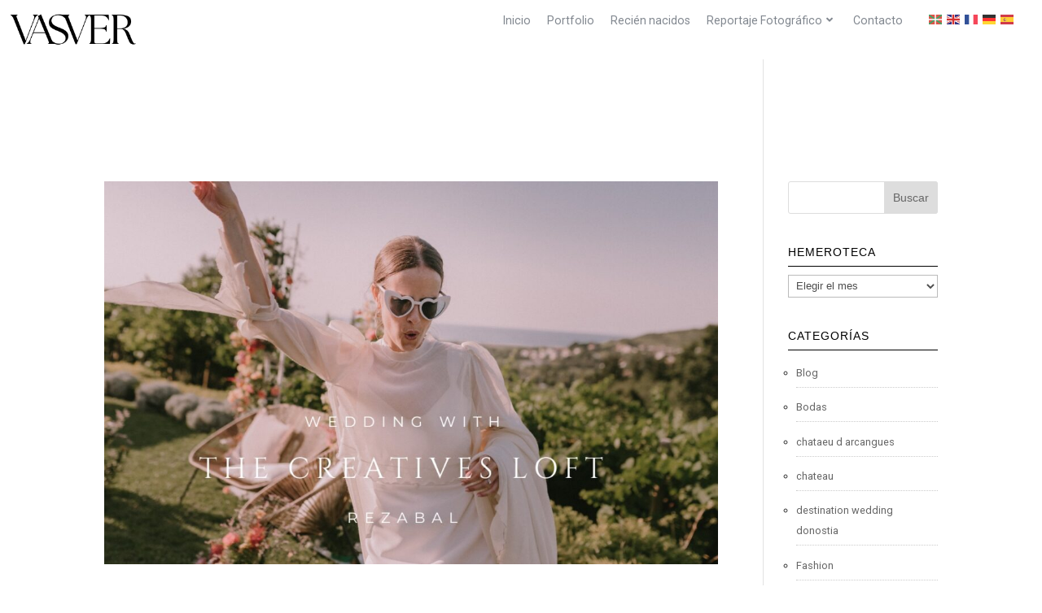

--- FILE ---
content_type: text/html; charset=utf-8
request_url: https://www.google.com/recaptcha/api2/anchor?ar=1&k=6LeTCq8UAAAAAGIyB0ITDm_-DIUJZ90POue3Jrrh&co=aHR0cHM6Ly93d3cudmFzdmVyLmNvbTo0NDM.&hl=en&v=PoyoqOPhxBO7pBk68S4YbpHZ&size=invisible&anchor-ms=20000&execute-ms=30000&cb=6zm57hb63iol
body_size: 48781
content:
<!DOCTYPE HTML><html dir="ltr" lang="en"><head><meta http-equiv="Content-Type" content="text/html; charset=UTF-8">
<meta http-equiv="X-UA-Compatible" content="IE=edge">
<title>reCAPTCHA</title>
<style type="text/css">
/* cyrillic-ext */
@font-face {
  font-family: 'Roboto';
  font-style: normal;
  font-weight: 400;
  font-stretch: 100%;
  src: url(//fonts.gstatic.com/s/roboto/v48/KFO7CnqEu92Fr1ME7kSn66aGLdTylUAMa3GUBHMdazTgWw.woff2) format('woff2');
  unicode-range: U+0460-052F, U+1C80-1C8A, U+20B4, U+2DE0-2DFF, U+A640-A69F, U+FE2E-FE2F;
}
/* cyrillic */
@font-face {
  font-family: 'Roboto';
  font-style: normal;
  font-weight: 400;
  font-stretch: 100%;
  src: url(//fonts.gstatic.com/s/roboto/v48/KFO7CnqEu92Fr1ME7kSn66aGLdTylUAMa3iUBHMdazTgWw.woff2) format('woff2');
  unicode-range: U+0301, U+0400-045F, U+0490-0491, U+04B0-04B1, U+2116;
}
/* greek-ext */
@font-face {
  font-family: 'Roboto';
  font-style: normal;
  font-weight: 400;
  font-stretch: 100%;
  src: url(//fonts.gstatic.com/s/roboto/v48/KFO7CnqEu92Fr1ME7kSn66aGLdTylUAMa3CUBHMdazTgWw.woff2) format('woff2');
  unicode-range: U+1F00-1FFF;
}
/* greek */
@font-face {
  font-family: 'Roboto';
  font-style: normal;
  font-weight: 400;
  font-stretch: 100%;
  src: url(//fonts.gstatic.com/s/roboto/v48/KFO7CnqEu92Fr1ME7kSn66aGLdTylUAMa3-UBHMdazTgWw.woff2) format('woff2');
  unicode-range: U+0370-0377, U+037A-037F, U+0384-038A, U+038C, U+038E-03A1, U+03A3-03FF;
}
/* math */
@font-face {
  font-family: 'Roboto';
  font-style: normal;
  font-weight: 400;
  font-stretch: 100%;
  src: url(//fonts.gstatic.com/s/roboto/v48/KFO7CnqEu92Fr1ME7kSn66aGLdTylUAMawCUBHMdazTgWw.woff2) format('woff2');
  unicode-range: U+0302-0303, U+0305, U+0307-0308, U+0310, U+0312, U+0315, U+031A, U+0326-0327, U+032C, U+032F-0330, U+0332-0333, U+0338, U+033A, U+0346, U+034D, U+0391-03A1, U+03A3-03A9, U+03B1-03C9, U+03D1, U+03D5-03D6, U+03F0-03F1, U+03F4-03F5, U+2016-2017, U+2034-2038, U+203C, U+2040, U+2043, U+2047, U+2050, U+2057, U+205F, U+2070-2071, U+2074-208E, U+2090-209C, U+20D0-20DC, U+20E1, U+20E5-20EF, U+2100-2112, U+2114-2115, U+2117-2121, U+2123-214F, U+2190, U+2192, U+2194-21AE, U+21B0-21E5, U+21F1-21F2, U+21F4-2211, U+2213-2214, U+2216-22FF, U+2308-230B, U+2310, U+2319, U+231C-2321, U+2336-237A, U+237C, U+2395, U+239B-23B7, U+23D0, U+23DC-23E1, U+2474-2475, U+25AF, U+25B3, U+25B7, U+25BD, U+25C1, U+25CA, U+25CC, U+25FB, U+266D-266F, U+27C0-27FF, U+2900-2AFF, U+2B0E-2B11, U+2B30-2B4C, U+2BFE, U+3030, U+FF5B, U+FF5D, U+1D400-1D7FF, U+1EE00-1EEFF;
}
/* symbols */
@font-face {
  font-family: 'Roboto';
  font-style: normal;
  font-weight: 400;
  font-stretch: 100%;
  src: url(//fonts.gstatic.com/s/roboto/v48/KFO7CnqEu92Fr1ME7kSn66aGLdTylUAMaxKUBHMdazTgWw.woff2) format('woff2');
  unicode-range: U+0001-000C, U+000E-001F, U+007F-009F, U+20DD-20E0, U+20E2-20E4, U+2150-218F, U+2190, U+2192, U+2194-2199, U+21AF, U+21E6-21F0, U+21F3, U+2218-2219, U+2299, U+22C4-22C6, U+2300-243F, U+2440-244A, U+2460-24FF, U+25A0-27BF, U+2800-28FF, U+2921-2922, U+2981, U+29BF, U+29EB, U+2B00-2BFF, U+4DC0-4DFF, U+FFF9-FFFB, U+10140-1018E, U+10190-1019C, U+101A0, U+101D0-101FD, U+102E0-102FB, U+10E60-10E7E, U+1D2C0-1D2D3, U+1D2E0-1D37F, U+1F000-1F0FF, U+1F100-1F1AD, U+1F1E6-1F1FF, U+1F30D-1F30F, U+1F315, U+1F31C, U+1F31E, U+1F320-1F32C, U+1F336, U+1F378, U+1F37D, U+1F382, U+1F393-1F39F, U+1F3A7-1F3A8, U+1F3AC-1F3AF, U+1F3C2, U+1F3C4-1F3C6, U+1F3CA-1F3CE, U+1F3D4-1F3E0, U+1F3ED, U+1F3F1-1F3F3, U+1F3F5-1F3F7, U+1F408, U+1F415, U+1F41F, U+1F426, U+1F43F, U+1F441-1F442, U+1F444, U+1F446-1F449, U+1F44C-1F44E, U+1F453, U+1F46A, U+1F47D, U+1F4A3, U+1F4B0, U+1F4B3, U+1F4B9, U+1F4BB, U+1F4BF, U+1F4C8-1F4CB, U+1F4D6, U+1F4DA, U+1F4DF, U+1F4E3-1F4E6, U+1F4EA-1F4ED, U+1F4F7, U+1F4F9-1F4FB, U+1F4FD-1F4FE, U+1F503, U+1F507-1F50B, U+1F50D, U+1F512-1F513, U+1F53E-1F54A, U+1F54F-1F5FA, U+1F610, U+1F650-1F67F, U+1F687, U+1F68D, U+1F691, U+1F694, U+1F698, U+1F6AD, U+1F6B2, U+1F6B9-1F6BA, U+1F6BC, U+1F6C6-1F6CF, U+1F6D3-1F6D7, U+1F6E0-1F6EA, U+1F6F0-1F6F3, U+1F6F7-1F6FC, U+1F700-1F7FF, U+1F800-1F80B, U+1F810-1F847, U+1F850-1F859, U+1F860-1F887, U+1F890-1F8AD, U+1F8B0-1F8BB, U+1F8C0-1F8C1, U+1F900-1F90B, U+1F93B, U+1F946, U+1F984, U+1F996, U+1F9E9, U+1FA00-1FA6F, U+1FA70-1FA7C, U+1FA80-1FA89, U+1FA8F-1FAC6, U+1FACE-1FADC, U+1FADF-1FAE9, U+1FAF0-1FAF8, U+1FB00-1FBFF;
}
/* vietnamese */
@font-face {
  font-family: 'Roboto';
  font-style: normal;
  font-weight: 400;
  font-stretch: 100%;
  src: url(//fonts.gstatic.com/s/roboto/v48/KFO7CnqEu92Fr1ME7kSn66aGLdTylUAMa3OUBHMdazTgWw.woff2) format('woff2');
  unicode-range: U+0102-0103, U+0110-0111, U+0128-0129, U+0168-0169, U+01A0-01A1, U+01AF-01B0, U+0300-0301, U+0303-0304, U+0308-0309, U+0323, U+0329, U+1EA0-1EF9, U+20AB;
}
/* latin-ext */
@font-face {
  font-family: 'Roboto';
  font-style: normal;
  font-weight: 400;
  font-stretch: 100%;
  src: url(//fonts.gstatic.com/s/roboto/v48/KFO7CnqEu92Fr1ME7kSn66aGLdTylUAMa3KUBHMdazTgWw.woff2) format('woff2');
  unicode-range: U+0100-02BA, U+02BD-02C5, U+02C7-02CC, U+02CE-02D7, U+02DD-02FF, U+0304, U+0308, U+0329, U+1D00-1DBF, U+1E00-1E9F, U+1EF2-1EFF, U+2020, U+20A0-20AB, U+20AD-20C0, U+2113, U+2C60-2C7F, U+A720-A7FF;
}
/* latin */
@font-face {
  font-family: 'Roboto';
  font-style: normal;
  font-weight: 400;
  font-stretch: 100%;
  src: url(//fonts.gstatic.com/s/roboto/v48/KFO7CnqEu92Fr1ME7kSn66aGLdTylUAMa3yUBHMdazQ.woff2) format('woff2');
  unicode-range: U+0000-00FF, U+0131, U+0152-0153, U+02BB-02BC, U+02C6, U+02DA, U+02DC, U+0304, U+0308, U+0329, U+2000-206F, U+20AC, U+2122, U+2191, U+2193, U+2212, U+2215, U+FEFF, U+FFFD;
}
/* cyrillic-ext */
@font-face {
  font-family: 'Roboto';
  font-style: normal;
  font-weight: 500;
  font-stretch: 100%;
  src: url(//fonts.gstatic.com/s/roboto/v48/KFO7CnqEu92Fr1ME7kSn66aGLdTylUAMa3GUBHMdazTgWw.woff2) format('woff2');
  unicode-range: U+0460-052F, U+1C80-1C8A, U+20B4, U+2DE0-2DFF, U+A640-A69F, U+FE2E-FE2F;
}
/* cyrillic */
@font-face {
  font-family: 'Roboto';
  font-style: normal;
  font-weight: 500;
  font-stretch: 100%;
  src: url(//fonts.gstatic.com/s/roboto/v48/KFO7CnqEu92Fr1ME7kSn66aGLdTylUAMa3iUBHMdazTgWw.woff2) format('woff2');
  unicode-range: U+0301, U+0400-045F, U+0490-0491, U+04B0-04B1, U+2116;
}
/* greek-ext */
@font-face {
  font-family: 'Roboto';
  font-style: normal;
  font-weight: 500;
  font-stretch: 100%;
  src: url(//fonts.gstatic.com/s/roboto/v48/KFO7CnqEu92Fr1ME7kSn66aGLdTylUAMa3CUBHMdazTgWw.woff2) format('woff2');
  unicode-range: U+1F00-1FFF;
}
/* greek */
@font-face {
  font-family: 'Roboto';
  font-style: normal;
  font-weight: 500;
  font-stretch: 100%;
  src: url(//fonts.gstatic.com/s/roboto/v48/KFO7CnqEu92Fr1ME7kSn66aGLdTylUAMa3-UBHMdazTgWw.woff2) format('woff2');
  unicode-range: U+0370-0377, U+037A-037F, U+0384-038A, U+038C, U+038E-03A1, U+03A3-03FF;
}
/* math */
@font-face {
  font-family: 'Roboto';
  font-style: normal;
  font-weight: 500;
  font-stretch: 100%;
  src: url(//fonts.gstatic.com/s/roboto/v48/KFO7CnqEu92Fr1ME7kSn66aGLdTylUAMawCUBHMdazTgWw.woff2) format('woff2');
  unicode-range: U+0302-0303, U+0305, U+0307-0308, U+0310, U+0312, U+0315, U+031A, U+0326-0327, U+032C, U+032F-0330, U+0332-0333, U+0338, U+033A, U+0346, U+034D, U+0391-03A1, U+03A3-03A9, U+03B1-03C9, U+03D1, U+03D5-03D6, U+03F0-03F1, U+03F4-03F5, U+2016-2017, U+2034-2038, U+203C, U+2040, U+2043, U+2047, U+2050, U+2057, U+205F, U+2070-2071, U+2074-208E, U+2090-209C, U+20D0-20DC, U+20E1, U+20E5-20EF, U+2100-2112, U+2114-2115, U+2117-2121, U+2123-214F, U+2190, U+2192, U+2194-21AE, U+21B0-21E5, U+21F1-21F2, U+21F4-2211, U+2213-2214, U+2216-22FF, U+2308-230B, U+2310, U+2319, U+231C-2321, U+2336-237A, U+237C, U+2395, U+239B-23B7, U+23D0, U+23DC-23E1, U+2474-2475, U+25AF, U+25B3, U+25B7, U+25BD, U+25C1, U+25CA, U+25CC, U+25FB, U+266D-266F, U+27C0-27FF, U+2900-2AFF, U+2B0E-2B11, U+2B30-2B4C, U+2BFE, U+3030, U+FF5B, U+FF5D, U+1D400-1D7FF, U+1EE00-1EEFF;
}
/* symbols */
@font-face {
  font-family: 'Roboto';
  font-style: normal;
  font-weight: 500;
  font-stretch: 100%;
  src: url(//fonts.gstatic.com/s/roboto/v48/KFO7CnqEu92Fr1ME7kSn66aGLdTylUAMaxKUBHMdazTgWw.woff2) format('woff2');
  unicode-range: U+0001-000C, U+000E-001F, U+007F-009F, U+20DD-20E0, U+20E2-20E4, U+2150-218F, U+2190, U+2192, U+2194-2199, U+21AF, U+21E6-21F0, U+21F3, U+2218-2219, U+2299, U+22C4-22C6, U+2300-243F, U+2440-244A, U+2460-24FF, U+25A0-27BF, U+2800-28FF, U+2921-2922, U+2981, U+29BF, U+29EB, U+2B00-2BFF, U+4DC0-4DFF, U+FFF9-FFFB, U+10140-1018E, U+10190-1019C, U+101A0, U+101D0-101FD, U+102E0-102FB, U+10E60-10E7E, U+1D2C0-1D2D3, U+1D2E0-1D37F, U+1F000-1F0FF, U+1F100-1F1AD, U+1F1E6-1F1FF, U+1F30D-1F30F, U+1F315, U+1F31C, U+1F31E, U+1F320-1F32C, U+1F336, U+1F378, U+1F37D, U+1F382, U+1F393-1F39F, U+1F3A7-1F3A8, U+1F3AC-1F3AF, U+1F3C2, U+1F3C4-1F3C6, U+1F3CA-1F3CE, U+1F3D4-1F3E0, U+1F3ED, U+1F3F1-1F3F3, U+1F3F5-1F3F7, U+1F408, U+1F415, U+1F41F, U+1F426, U+1F43F, U+1F441-1F442, U+1F444, U+1F446-1F449, U+1F44C-1F44E, U+1F453, U+1F46A, U+1F47D, U+1F4A3, U+1F4B0, U+1F4B3, U+1F4B9, U+1F4BB, U+1F4BF, U+1F4C8-1F4CB, U+1F4D6, U+1F4DA, U+1F4DF, U+1F4E3-1F4E6, U+1F4EA-1F4ED, U+1F4F7, U+1F4F9-1F4FB, U+1F4FD-1F4FE, U+1F503, U+1F507-1F50B, U+1F50D, U+1F512-1F513, U+1F53E-1F54A, U+1F54F-1F5FA, U+1F610, U+1F650-1F67F, U+1F687, U+1F68D, U+1F691, U+1F694, U+1F698, U+1F6AD, U+1F6B2, U+1F6B9-1F6BA, U+1F6BC, U+1F6C6-1F6CF, U+1F6D3-1F6D7, U+1F6E0-1F6EA, U+1F6F0-1F6F3, U+1F6F7-1F6FC, U+1F700-1F7FF, U+1F800-1F80B, U+1F810-1F847, U+1F850-1F859, U+1F860-1F887, U+1F890-1F8AD, U+1F8B0-1F8BB, U+1F8C0-1F8C1, U+1F900-1F90B, U+1F93B, U+1F946, U+1F984, U+1F996, U+1F9E9, U+1FA00-1FA6F, U+1FA70-1FA7C, U+1FA80-1FA89, U+1FA8F-1FAC6, U+1FACE-1FADC, U+1FADF-1FAE9, U+1FAF0-1FAF8, U+1FB00-1FBFF;
}
/* vietnamese */
@font-face {
  font-family: 'Roboto';
  font-style: normal;
  font-weight: 500;
  font-stretch: 100%;
  src: url(//fonts.gstatic.com/s/roboto/v48/KFO7CnqEu92Fr1ME7kSn66aGLdTylUAMa3OUBHMdazTgWw.woff2) format('woff2');
  unicode-range: U+0102-0103, U+0110-0111, U+0128-0129, U+0168-0169, U+01A0-01A1, U+01AF-01B0, U+0300-0301, U+0303-0304, U+0308-0309, U+0323, U+0329, U+1EA0-1EF9, U+20AB;
}
/* latin-ext */
@font-face {
  font-family: 'Roboto';
  font-style: normal;
  font-weight: 500;
  font-stretch: 100%;
  src: url(//fonts.gstatic.com/s/roboto/v48/KFO7CnqEu92Fr1ME7kSn66aGLdTylUAMa3KUBHMdazTgWw.woff2) format('woff2');
  unicode-range: U+0100-02BA, U+02BD-02C5, U+02C7-02CC, U+02CE-02D7, U+02DD-02FF, U+0304, U+0308, U+0329, U+1D00-1DBF, U+1E00-1E9F, U+1EF2-1EFF, U+2020, U+20A0-20AB, U+20AD-20C0, U+2113, U+2C60-2C7F, U+A720-A7FF;
}
/* latin */
@font-face {
  font-family: 'Roboto';
  font-style: normal;
  font-weight: 500;
  font-stretch: 100%;
  src: url(//fonts.gstatic.com/s/roboto/v48/KFO7CnqEu92Fr1ME7kSn66aGLdTylUAMa3yUBHMdazQ.woff2) format('woff2');
  unicode-range: U+0000-00FF, U+0131, U+0152-0153, U+02BB-02BC, U+02C6, U+02DA, U+02DC, U+0304, U+0308, U+0329, U+2000-206F, U+20AC, U+2122, U+2191, U+2193, U+2212, U+2215, U+FEFF, U+FFFD;
}
/* cyrillic-ext */
@font-face {
  font-family: 'Roboto';
  font-style: normal;
  font-weight: 900;
  font-stretch: 100%;
  src: url(//fonts.gstatic.com/s/roboto/v48/KFO7CnqEu92Fr1ME7kSn66aGLdTylUAMa3GUBHMdazTgWw.woff2) format('woff2');
  unicode-range: U+0460-052F, U+1C80-1C8A, U+20B4, U+2DE0-2DFF, U+A640-A69F, U+FE2E-FE2F;
}
/* cyrillic */
@font-face {
  font-family: 'Roboto';
  font-style: normal;
  font-weight: 900;
  font-stretch: 100%;
  src: url(//fonts.gstatic.com/s/roboto/v48/KFO7CnqEu92Fr1ME7kSn66aGLdTylUAMa3iUBHMdazTgWw.woff2) format('woff2');
  unicode-range: U+0301, U+0400-045F, U+0490-0491, U+04B0-04B1, U+2116;
}
/* greek-ext */
@font-face {
  font-family: 'Roboto';
  font-style: normal;
  font-weight: 900;
  font-stretch: 100%;
  src: url(//fonts.gstatic.com/s/roboto/v48/KFO7CnqEu92Fr1ME7kSn66aGLdTylUAMa3CUBHMdazTgWw.woff2) format('woff2');
  unicode-range: U+1F00-1FFF;
}
/* greek */
@font-face {
  font-family: 'Roboto';
  font-style: normal;
  font-weight: 900;
  font-stretch: 100%;
  src: url(//fonts.gstatic.com/s/roboto/v48/KFO7CnqEu92Fr1ME7kSn66aGLdTylUAMa3-UBHMdazTgWw.woff2) format('woff2');
  unicode-range: U+0370-0377, U+037A-037F, U+0384-038A, U+038C, U+038E-03A1, U+03A3-03FF;
}
/* math */
@font-face {
  font-family: 'Roboto';
  font-style: normal;
  font-weight: 900;
  font-stretch: 100%;
  src: url(//fonts.gstatic.com/s/roboto/v48/KFO7CnqEu92Fr1ME7kSn66aGLdTylUAMawCUBHMdazTgWw.woff2) format('woff2');
  unicode-range: U+0302-0303, U+0305, U+0307-0308, U+0310, U+0312, U+0315, U+031A, U+0326-0327, U+032C, U+032F-0330, U+0332-0333, U+0338, U+033A, U+0346, U+034D, U+0391-03A1, U+03A3-03A9, U+03B1-03C9, U+03D1, U+03D5-03D6, U+03F0-03F1, U+03F4-03F5, U+2016-2017, U+2034-2038, U+203C, U+2040, U+2043, U+2047, U+2050, U+2057, U+205F, U+2070-2071, U+2074-208E, U+2090-209C, U+20D0-20DC, U+20E1, U+20E5-20EF, U+2100-2112, U+2114-2115, U+2117-2121, U+2123-214F, U+2190, U+2192, U+2194-21AE, U+21B0-21E5, U+21F1-21F2, U+21F4-2211, U+2213-2214, U+2216-22FF, U+2308-230B, U+2310, U+2319, U+231C-2321, U+2336-237A, U+237C, U+2395, U+239B-23B7, U+23D0, U+23DC-23E1, U+2474-2475, U+25AF, U+25B3, U+25B7, U+25BD, U+25C1, U+25CA, U+25CC, U+25FB, U+266D-266F, U+27C0-27FF, U+2900-2AFF, U+2B0E-2B11, U+2B30-2B4C, U+2BFE, U+3030, U+FF5B, U+FF5D, U+1D400-1D7FF, U+1EE00-1EEFF;
}
/* symbols */
@font-face {
  font-family: 'Roboto';
  font-style: normal;
  font-weight: 900;
  font-stretch: 100%;
  src: url(//fonts.gstatic.com/s/roboto/v48/KFO7CnqEu92Fr1ME7kSn66aGLdTylUAMaxKUBHMdazTgWw.woff2) format('woff2');
  unicode-range: U+0001-000C, U+000E-001F, U+007F-009F, U+20DD-20E0, U+20E2-20E4, U+2150-218F, U+2190, U+2192, U+2194-2199, U+21AF, U+21E6-21F0, U+21F3, U+2218-2219, U+2299, U+22C4-22C6, U+2300-243F, U+2440-244A, U+2460-24FF, U+25A0-27BF, U+2800-28FF, U+2921-2922, U+2981, U+29BF, U+29EB, U+2B00-2BFF, U+4DC0-4DFF, U+FFF9-FFFB, U+10140-1018E, U+10190-1019C, U+101A0, U+101D0-101FD, U+102E0-102FB, U+10E60-10E7E, U+1D2C0-1D2D3, U+1D2E0-1D37F, U+1F000-1F0FF, U+1F100-1F1AD, U+1F1E6-1F1FF, U+1F30D-1F30F, U+1F315, U+1F31C, U+1F31E, U+1F320-1F32C, U+1F336, U+1F378, U+1F37D, U+1F382, U+1F393-1F39F, U+1F3A7-1F3A8, U+1F3AC-1F3AF, U+1F3C2, U+1F3C4-1F3C6, U+1F3CA-1F3CE, U+1F3D4-1F3E0, U+1F3ED, U+1F3F1-1F3F3, U+1F3F5-1F3F7, U+1F408, U+1F415, U+1F41F, U+1F426, U+1F43F, U+1F441-1F442, U+1F444, U+1F446-1F449, U+1F44C-1F44E, U+1F453, U+1F46A, U+1F47D, U+1F4A3, U+1F4B0, U+1F4B3, U+1F4B9, U+1F4BB, U+1F4BF, U+1F4C8-1F4CB, U+1F4D6, U+1F4DA, U+1F4DF, U+1F4E3-1F4E6, U+1F4EA-1F4ED, U+1F4F7, U+1F4F9-1F4FB, U+1F4FD-1F4FE, U+1F503, U+1F507-1F50B, U+1F50D, U+1F512-1F513, U+1F53E-1F54A, U+1F54F-1F5FA, U+1F610, U+1F650-1F67F, U+1F687, U+1F68D, U+1F691, U+1F694, U+1F698, U+1F6AD, U+1F6B2, U+1F6B9-1F6BA, U+1F6BC, U+1F6C6-1F6CF, U+1F6D3-1F6D7, U+1F6E0-1F6EA, U+1F6F0-1F6F3, U+1F6F7-1F6FC, U+1F700-1F7FF, U+1F800-1F80B, U+1F810-1F847, U+1F850-1F859, U+1F860-1F887, U+1F890-1F8AD, U+1F8B0-1F8BB, U+1F8C0-1F8C1, U+1F900-1F90B, U+1F93B, U+1F946, U+1F984, U+1F996, U+1F9E9, U+1FA00-1FA6F, U+1FA70-1FA7C, U+1FA80-1FA89, U+1FA8F-1FAC6, U+1FACE-1FADC, U+1FADF-1FAE9, U+1FAF0-1FAF8, U+1FB00-1FBFF;
}
/* vietnamese */
@font-face {
  font-family: 'Roboto';
  font-style: normal;
  font-weight: 900;
  font-stretch: 100%;
  src: url(//fonts.gstatic.com/s/roboto/v48/KFO7CnqEu92Fr1ME7kSn66aGLdTylUAMa3OUBHMdazTgWw.woff2) format('woff2');
  unicode-range: U+0102-0103, U+0110-0111, U+0128-0129, U+0168-0169, U+01A0-01A1, U+01AF-01B0, U+0300-0301, U+0303-0304, U+0308-0309, U+0323, U+0329, U+1EA0-1EF9, U+20AB;
}
/* latin-ext */
@font-face {
  font-family: 'Roboto';
  font-style: normal;
  font-weight: 900;
  font-stretch: 100%;
  src: url(//fonts.gstatic.com/s/roboto/v48/KFO7CnqEu92Fr1ME7kSn66aGLdTylUAMa3KUBHMdazTgWw.woff2) format('woff2');
  unicode-range: U+0100-02BA, U+02BD-02C5, U+02C7-02CC, U+02CE-02D7, U+02DD-02FF, U+0304, U+0308, U+0329, U+1D00-1DBF, U+1E00-1E9F, U+1EF2-1EFF, U+2020, U+20A0-20AB, U+20AD-20C0, U+2113, U+2C60-2C7F, U+A720-A7FF;
}
/* latin */
@font-face {
  font-family: 'Roboto';
  font-style: normal;
  font-weight: 900;
  font-stretch: 100%;
  src: url(//fonts.gstatic.com/s/roboto/v48/KFO7CnqEu92Fr1ME7kSn66aGLdTylUAMa3yUBHMdazQ.woff2) format('woff2');
  unicode-range: U+0000-00FF, U+0131, U+0152-0153, U+02BB-02BC, U+02C6, U+02DA, U+02DC, U+0304, U+0308, U+0329, U+2000-206F, U+20AC, U+2122, U+2191, U+2193, U+2212, U+2215, U+FEFF, U+FFFD;
}

</style>
<link rel="stylesheet" type="text/css" href="https://www.gstatic.com/recaptcha/releases/PoyoqOPhxBO7pBk68S4YbpHZ/styles__ltr.css">
<script nonce="bZYqCWgRxhNWZUKHXfKx2w" type="text/javascript">window['__recaptcha_api'] = 'https://www.google.com/recaptcha/api2/';</script>
<script type="text/javascript" src="https://www.gstatic.com/recaptcha/releases/PoyoqOPhxBO7pBk68S4YbpHZ/recaptcha__en.js" nonce="bZYqCWgRxhNWZUKHXfKx2w">
      
    </script></head>
<body><div id="rc-anchor-alert" class="rc-anchor-alert"></div>
<input type="hidden" id="recaptcha-token" value="[base64]">
<script type="text/javascript" nonce="bZYqCWgRxhNWZUKHXfKx2w">
      recaptcha.anchor.Main.init("[\x22ainput\x22,[\x22bgdata\x22,\x22\x22,\[base64]/[base64]/[base64]/bmV3IHJbeF0oY1swXSk6RT09Mj9uZXcgclt4XShjWzBdLGNbMV0pOkU9PTM/bmV3IHJbeF0oY1swXSxjWzFdLGNbMl0pOkU9PTQ/[base64]/[base64]/[base64]/[base64]/[base64]/[base64]/[base64]/[base64]\x22,\[base64]\\u003d\x22,\x22I2BeHsOKMFHCkMKYwoLCvcO0dsKjwo7DhWXDtMKWwqPDrVlmw4rCo8KPIsOePcOiRHRKPMK3YwRLNijCgnttw6BXIRlwM8O8w5/Dj0vDn0TDmMOQFsOWaMOPwrnCpMK9wpPCjjcAw5R+w60lcnkMwrbDr8KlJ0YMVMONwop8dcK3woPClBTDhsKmLMKNaMKyc8KvScKVw7pzwqJdw6kBw74KwpIFaTHDjwnCk35Jw5Q9w54kMj/CmsKjwpzCvsOyGFDDuQvDt8KrwqjCuhJhw6rDicKZD8KNSMO6wpjDtWNAwqPCuAfDisOMwoTCncKpCsKiMjY7w4DClHFWwpgZwpJyK2JLYmPDgMOJwqpRRwZFw7/CqDTDhCDDgSgoLkV4IxABwoZQw5fCusO1wrnCj8K7acORw4cVwqsBwqERwqHDnMOZwpzDjMKFLsKZAx8lX2JuT8OUw6BBw6Miwq4kwqDCgwQafFJ0U8KbD8KNVEzCjMO9fn50wq3Cr8OXwqLCo1XDhWfCp8OFwovCtMK/w7cvwp3DocOQw4rCviBSKMKewqPDicK/[base64]/CpzLDg3ddBHJpR8O4esObw4J+OXXCqw5CF8KyQwJEwqs+w4LDqsKoF8KUwqzCosK7w61iw6h3EcKCJ1zDo8OcQcOew5rDnxnCtMORwqMyC8OxCjrCtMO/PmhaA8Oyw6rCuBLDncOUF3o8wpfDgkLCq8OYwobDtcOrcTXDo8KzwrDCrl/[base64]/[base64]/wr8NwrECGMKIwq9sw4cdJXrCvcOIwovCu8OMwrLDvcO+wobDlEHCkMKtw658w4ksw4nDlAjCjGfCuBA4XcOOw5RFw4XDvC3DiTPCsjwtDmzDqUPDkicsw7ZVbXbCgMODw4fDrMOTwpBFOcOLNsOEL8OHbcK/woQgw6Q1AMOWw7IzwrfDhko6GMOvd8OKPcKPLzPCoMKCB0fCqcKDwr/CmVTCmFgGZsOEwozCsxkaVyxUwpfCm8KMwooDwpUqwoXCqAgAw4/[base64]/TBp2ey0fwqjDmjJ/LcKUwq3CrgrCpQhZw4cEwq0RF04Dw7rCil/CklHDu8KGw51Ywpc3fMOew6w4wr7CoMOxDFbDgcOSbcKnOcKkw63DlMOrwonCo2fDrRUlURrCkwNcBUHCl8Ozw40+wrfDr8K5w5TDq1I/wqo6akbDvR84woHCoRDDoUFhwpTDnl/DoCvCr8KRw4QtKcOyO8K/w5TDkMKvX00sw6fDm8OzAAQQW8O5ZT/DvxQyw53Dn0pkWcOLwohCMh/Dp0JFw7jDusOpwrsjwp5EworDvcOWwp1mImPCjTFMwrpBw5jCh8O1eMKbw7fDsMKOJSpow7oeEsKIEDTDlk5PXXjCmcKDZG/Dn8Kxw5jDjhljwpDCisOpwoMww5LCtMOZw73CtsKrCcKYV2J9Z8OOwokaQ1/CnsOtwrvCoG/DnsO4w7bCqsKXeEZ6dTDCjh7CoMKvNgrDoiTDgSDDpsOvw594wr5ew4zCvsKNwrTCucKNckbDtsKmw651KSoMwq8bEcOAMcKmBsKIwqBBwpnDocOvw4QLS8KYwq/[base64]/DgHCuMKfwozCuRFEw5/Cs291YMO/QSxjw4PDtibDpMKsw7zCh8K+w5YnDMO/w6TDvsO1N8OMw7waw57Cn8OMwobDh8KpDSgKwr5oQkXDrkLCk17CpxbDj2rDksO1awgkw5jCokvDlkUyOCbCucOdP8OFwozCm8K/[base64]/Cp2LCr8KEwrlcw6BxPgLChiAqwqfCt8KEHMKGw6x1w4Vra8KkJFoFwpfCv1vCpMKEw6Zwcx93Uk/Dp1rCvAZKwoDDsBPCkcOBYFnCmsKgcGTCisKiBFRRwr/[base64]/CiB9KYAMqeggIwrfDnMKGAcO4w7PCtsKKLlg/KTIaDnHDulDDoMKYci/CksO8N8KoD8OJw4cKw7Y6wqfCoUtBBcODw6sLXcOaw7bCscO5PMOEBh7CjsKYCQfDhcORIMO7wpXDinjCr8KWw7vDtl/DgD3CoQ7DujwmwroMwoUXTsO5w6UOVhEjwrzDiy7DjsOYZcKrQlvDksKjw5/ClEwvwoR0W8Odw7E5w5xgM8OuYsKlwrdRETAhfMOUwoRcX8KCwofCgcO2V8OgOcOKwpHDq10MP1ETwppKD17Doz3CoV1Iwr/CokREXMKAw5bDr8Otw4Fyw5vCvhJFPMKLDMKEwrJHwq/[base64]/[base64]/[base64]/Cv8KEwqElXWU4Gyh5w7seR8OTHmtyEmk/GMO1M8K5w4cEdmPDomsWw6kNwrFZw7fCoETCk8OJVVMQFMKaJgZjHWPCoU1pKMOPw7MMY8KiXlrCiD8PAwzDj8Ozw5/DgMKQwpzDsmbDicOMGWzCg8OPw5TDhsK4w7pNI3cbw6RHDsKTwr1Gw68WB8K9IHTDg8Kew5bDpsOrwrPDjgdWwpE/I8OGw5fDpm/DicKsD8Oqw61ow68Mw4FVwqNfZWzCj2paw6E+T8Oiw4FlHMKrY8OebTJGw5/DlQPCnVTDnl3Dln/DlGrDt3YVehDCrlXDlk9lU8OuwotQwo5/[base64]/DtsO6wq/DtzdAc8OAf8OZw6V1UsOfLFZ0wopmScOww54Bw4QhwqjCm34Ew6PDmcKfw5HCn8OPHmwoL8OBCgvDrE/[base64]/DrlPCjFvDmE7CrcKvwpcjwqDCm8OJwoMKfRRyWcONCnpTw5HChyRfUDZObMOBX8OBwrHDvR0zwpjDrQlqw7jDk8O0woVDwojCl2vCiy/CtcKpS8KBdcORw7AVwr90wq/CgMOzTnZUXDXCpcKdw5R3w7PCszoYwqJgMMKTw6PDtMOTJMOmwpvDs8O7wpAZw6hZZ2Jpw55GKEvCog/DlcOxMg7CvWLDh0BGKcOgw7PDjUICw5LCosK2Lwxqw5PDkMKZYsKQCS/DjxPCnk1RwrNiPwDCo8OywpcIfFvCthfCusOQaErDh8KRVShoB8OoOyQ8w6rDqcOGG3QRw6FIVyg6w6ozCSLDk8KWwpkuBcOawpzCrcKECEzCpMOsw6zCqDvDlMO7wpkdw7AKL1LCrMKoLcOkWDfCo8K/K2zDkMObwr5qSDo2w64AN21uUMOGwoBlw4DCkcOdw6BTbSXDnEEAwq4Lw48Iw5Baw6sbwpHDv8Ouw7gOJMORDRrCn8KswqRvw5rDmTbCksK/w5w0OnkRw5LDm8Kuw619Cy8Nw5LCgWbDosOSdMKKwrrCql1Twrlrw74Gwq3CocKyw6ECM1HDlzrDpQHCn8KrR8KdwoUJw7jDq8OJeFvCr3rCiDfCklzCusO3XMOlbMKkdUnCv8O5w4jChsO0X8Kkw6HCpsK5UcKUQsOnJ8OWw45eSMOGLMO/w6/CkcOHwpsxwqx2wrIPw5oGw63Di8KDw7TCjMKUXAEpNAVHNE11wp0rw5DDscOxw5PCpU/CocOdVjl/wr5kKm8Lw4ZWbmbDoj3CiQcTwpxCw5khwrVTw4M9wo7DkDF4XcOvw4DDojlHwoHDl3TDtcK1W8K6w5nDqsK5wq3ClMOnwr/[base64]/[base64]/JEvCnVMQJsK7e8K0AkLCoELCq3rCnwMzb8KkwrzDhRBlPkRReDBjdGtNw5B5JVHDhVLDlsO6w7vCvEJDdkTDpEQ7DnbDiMOjw5IIF8KJE1hJw6FVdytaw4HDrsKaw7vCuR1XwrJsBmAQwqZ6wpzDmxJYw5h6I8Kfw57Co8Oywr9iw5QUBcOtwpPDlMK6EcOUwobDml/[base64]/CkU4oUsKKccKOJsKebSYPw5sJIGPCgTHClsOyM8Kvw67Clk1kwoJkfsOzGsKkwphxFsKtQ8KwBxBGw5NUWRxHTsO0w5rDnlDCgy5TwrDDv8Krf8Oiw7TDiyjCgcKUVMO4MRM1CMKEczJJw6cfwroiw5Rcw5k/w7pWOcKnw7oZwqbCgsOaw7hiw7bDiX8/c8KbW8KSOcK6w6jDnnsVTcKwGcKBVnDCtUbDt1rCtH1mbQ3CrBkfwojDjl3Ciy8XX8KMwp/[base64]/Ckh7DjnHDocKcwowaw657Uxgyw6zCoTPCoMKRwoRtw5XCn8OYW8Opw7FqwoNVwrbDmy7DgcKPGEbDjcOMw6bCisOCU8KKw7Zrwrgqb0ghEQt4TWvDgStNwpENwrXDvcKqw4/[base64]/w7TCjcOXBsOBNiJ9woMxdMKzwrAlJ01NwoTDjsOawoFsf2/CisKGRMO5wrvDhsKUw6rDjmLCrsOnE3nDsmnCqTPCnxd+dcKkw5/Cn23CjCIjHD/DqCdqw4HDscO7emsiw41QwogtwrvDocORw44GwqAnwr7DhsK/[base64]/[base64]/[base64]/[base64]/AsKMdsKewrR3wqzCrwYdwqg3UXDDo29ew4oLBHjCkcOSaHRcTV7Dl8OOFCLCjhXCugV2eiBVw6XDnVzDjShxwoHDmlsYw4wGwrEUI8Opw4BFDlDCo8Kpw61lHS4ZNcO7w4/DrH8XFB7DkDbCjsOswqMxw5DDpSzDrcOnWsOIwo7CvsOFwqJCw6l2wqDDhMKbw7MVwr1qwqzDt8OKIsOhPMKNelUXCsO0w57CrsOwCcK+w4zChG3DpcKNEBPDmcO6AmVNwrhxUsOKQsONCcOQIMKzwobDhiVPwok3w6cfwoUVw5/DgcKuw47DlljDuEXDn0ByZsOFYMO6wq16w7rDqU7DusO7dsOow58mYydnw7k9wpd4asKiw55oCSsewqbCvAs9FsOKbVDDmgF5w7RnKA/DucKMc8OAw73DgGMvw5PDtsKhdxfCnnBMw4dBBMK8W8KHbw9pW8K/woXDsMKPJl1VSSgTwrHCoSXCiUrDnsOoSzd6CcOIJMKrwogaHMK3wrHCmgTCizzCjGjDmmAFw4I3XAZOwr/Dt8KjNkHDg8O+w5vDonZ/[base64]/Cu8OlRMO3SMKcw4TCll0ZNEDDiCUVwq5uw5/Dk8OoBDd+wrPCvxREw47ClMOKScODSMKDfSR9w6/DozDCtX/CmXtWe8Oqw64SUy8WwpF+SwTChQczWsKOwpzCsTBPw6PChCPCo8OpwrrDgnPDk8KMOMKtw5vCoijCiMO6w4LCiGbCmRoDwphgwqo8BnnChcOjw4vDhsOlc8OmPizDj8OOODtpw6o+bGjDiV7CrwoILMOmNEPDhgDDoMOXwpfCv8OEfEYww6/[base64]/[base64]/[base64]/Ch2TCnRRUw77Cg8Oqwqh5Z1NsbsKJIz3DjxnCklNCwovDjcOLw77DhSrDgXVRChNkRsKvwpF+FsOjwrkCwoRTO8OcwrTCjMO6wokFw4vCnCx3JC3DscOew75XccKhw5rDnMOQw4HDnEtswq5qW3YVTitRw7MvwrA0w6R+YsO2GsOYw4/DsHVcJ8OKw6DDsMO4PVdqw6PColzDgn3DtgPCn8K1ZwRhMMOLbMODw6ZZw6LCq13CpsOBwqnCucO/w5NffU9IU8KQWmfCvcOELjoBw5kawonDhcOow6PCnsOdwpfDpBVFw4XDp8K2wo1cwr3Cnid4wqXDlsKdw49RwrchD8KIP8KSw67Dl2JxQCx/wpvDn8K1w4fCi2rDokvDnwTCrFPCqT3DrXBXwpMjWRPCq8KrwobCpMOxwphuPTHCjMK8w7PDhV8VDsKPw4TCsxAEwrheK3kAwqYECUbDhXczw5sABklnwo/CuWIvwrpnKMKyUzjDumTCucOxw67DmMOFW8KFwowYwpXDosKXwo9UAMOewpjCvsK8NcKzSx3Dt8OuLybDmVRHCcKKwr/CtcOfSMOLQcOYwpXCn2vDvwnDtDDCqRrCkcO7CShKw6l2w7fDrsKWfnfDuFXClT5qw4nCgsKePsKzwoYYw5tbwrXCg8OPT8O+GR/CjcKaw4/DkjzCpmvDh8O2w511BsOmYHskZ8KrHcK7CMKNE0Z+HcKswr0LE2XDlsKEcMOmw7crwroPLVtCw4R9wrjDvsKSSMKjwrU4w7DDv8KnwqDCl2g9R8KywovDoUvDi8Olw4UOw4FRwpvCiMKRw5zCnitDwrVOw4ZYw7rCmUHDlEJ/bkN3L8OZwq0lScODw7LDsmHCssOmw5hxOMK7RH3Cv8KLGzw1bVstwrhKwphDbmfDvMOpekXDjcKAKUAbwpBuE8KUw6TCjXnDnWnCjSbDl8KFw5rCqMOLScK2dk/DiSZSw6lFRcO9w4MNwrFQTMOaWj7Du8KXP8Klw7nDncO9bh4AVcKnwpDCmjB6wqvCohjDmsOsF8O0LyDCmjbDgCTClcOCJkrDqQkWwr9zGHdlJcOGw6NSAsK5w4/[base64]/CnFTAMOuBjfDgx3DsUfDjsKBccKew6F3O8Oaw7/DtVsCwpvCqMOjTsKOwr3Coy3DrHxAwpgLw7cTwoQ4wpgww75uSMKaVMKtw6rDpsOrCsKqOjPDoCo2UMODwp7DtsOZw5xrT8OmMcKYwqjDusOtXHQfwpTCqFXCjsKbGsOAwrPCiyzChz8sb8OPEwJpYMOfw5VGwqc/wpzCtMK1A3Nqw7nDmzbDqMKkaDpZw7vCiBDCpsOxwoXCpHfCqRgVDG7DmAQEEMO1wovCgwzDj8OGDSXDpBEWfxd/V8KgH3jCu8OnwqB7woYnw6BNDMKiw7/Dh8OlwrvDkmDCoV4hDsKRFsO0QlDCpcOXRSYRTMORbn53Pz/DkcOPwp/Cv2vDnMKlw4AWwpoywrogw4wRQEnCosO9AMKaVcOYJcKoZMK7wp59w4pML2AacRNrw6nClgXCkW9Fwo3DsMOTVgVaCxTDkMOIFRd0bMK2PhvDtMKYMwdQwrBhw6zDgsOfZmrClmzClcKdwq7CmsKDEj/Cun/Dg0vCmcO/PHzDmggGP0rCsTIQwpXDh8OlW07DiD0hw77CjcKtw4XCtsKRSFdPfjc2BsK8woBiH8OSNHxZw554w53ClxzDg8ONw5EmHn4DwqZfw4tjw43DkBDCr8OWw40Swpcfw5zDuWx2OkvDhwDCk2w/GysHTcKCwrNzCsO2wp7CncO3OMO8wr7CrcOWRxIRMhDDj8O/w4UXYVzDkW8wZgAiBMOOIAnCocKMw7o0bDhfbSHDrMKNHcKbWMKjwpzDisOjGEXChl3Dphtyw6XCkcOeIH/[base64]/DnRR6f8OOwpIDMT47allIVElUM3rCp1HDlcK3GBLCkz/[base64]/CkAvDqcKqOsO2w5LCo8O0wonDsEjCh1trWUnCtTcCw60Kwq/CpQrCjcK5w7rDrCheLsKnw47Dl8KMLcO7wqs3wonDqsOrw5rClcODwqXDnsOYKwY5Q2Ekw6FodcO9IsKNBhJcRGJww4TCgMKNwqJXwprCqwFJwpRFw77ClB3DlQk9w5/[base64]/[base64]/[base64]/[base64]/[base64]/[base64]/CiynCjsOww57DviPDm8Omwqp+w4Asw5Mcw4dpFTnCo0TDmXkHwoLCtQpSWMOxw6QTw41+LsK+wr/CosOuMcOuwq7DnhHDiTHCpjXChcK7cDAIwp9df2YowrjDtFkPOCLDhMObAsKwIkPDksOLTsO/eMK8V1fDkn/CvsOFS34ERcOwR8KxwrnCrGHDkE0/wo/DisKdX8Kkw5fCnXPDlsOOw6nDjMKYI8OuwofDlDZuw45GA8Ksw7nDh1ZKQVbDnBlvwqDCgcOiUsOjw5PDkcK+EsKnw6B5DcKyMsKUAsOoSXQSwr9fwp1Ywpd6wp/DkFNmwpYQEmvCgANnw53Du8OLECEuYHgoSjLDksOOwoXDsioow7o/FRJCHGYiw60gVUQFEFtPKA/ClRZpw7fDtjLChcKbw5PDplpdJ20ewqXDgD/CjsOlw7Nfw5ZGw6TDt8KgwoM8SizDhcK7wqoDwrhvwpzCn8Kzw6jDoWVrWzAtw7J2M14iW2nDh8KIwrJ6aVJIOWcxwqLCnGLDgk7DvT7ChA/DrcK5QBcOw4zDgANGw53CicOZSBvDq8OTMsKfwpNpYsKQw7RKcjDDi37Cl17Dk11/wpFmw79hccKrw6YNwrpMMwZiw7bDtRXDjh9sw4dBXB/Co8K9VDA/wpMkesO+bMOaw57CqsK1Zh55wpNBw749VsO9wpEROsKMwphIZsKHw45fScOSwqodKcKUFcOhNMKvOcO5V8OKYjbCvsKqw7F7w6XDuT3Cr0LCmMK+wq0me1IkK3LCtcOxwqrChirCicK/fcK+H3ElQcKYwrdeG8KpwqkbH8KpwqVtCMOELMOqwpUuM8KnWsOiwqHCgC1Cw5ZZDDvDl3DDiMKFwpvDqXtaGTfDscK/woMjw5PCjcOMw7XDpknClxQoP3YsHcKew7VeTsO6w7DCoMKtZcKnLsKGwq0Cwq3DkFTCicKvdTEZOQnDlMKDBMOFwqbDn8KpcBDClT/[base64]/[base64]/bynCg8OfwpjDvMKnw7grw5XCpsOiwr7CsHJPwpBUM3fDkcK5w5DCrMKCXxQfNQMnwrBjSsKUwpBeC8OOwrfDo8OawoTDgcKLw7VSw7TDkMOSw49DwpFAwqTCoxNdfMKBflFBw7vDhcOuwotKw596w7vDvjYFTcK/D8O9M14rO3B6eEI/X1XDtRfDpy/CpsKLwqVywqbDl8O9RTYdcnlOwrJxc8OBwrzCt8Knwrh1IMKCw4gvIcOSwpkiaMObEkDCmMK3VRbCqMO5Ghg/[base64]/CksKxwqwRN8OxfsO6eBJ3w4hTwqjCqDHCoMKcw5LDmcKEw7nDljYbwofCpEMsw5/DmcKoRcKTw4/[base64]/DmsK8wozDgcKBwrzCrHRmFcK9wqfDqiIcw6TDmsOiMcONw6fCnMO0aH5/w5bCiR1VwqXCjMKrS3kOD8OuSD/DmcOvwpbDiCRUGcK8NFXDh8KVcgEiYMO4WmlIw6rClmQNwoVbK3fDpcK/[base64]/w6PDtMKzwpPDvgB0wqrDhsKPccKVJMO5eSHDuzBhQBTDkTbCsQTDlDQswptDBMOgw5dyDsOISMKWCsO5wrpOeTzDuMKDw6xdO8OGwqd6wrjClC1ew5LDizZfWl1bCAzClMKxw6B9wqPDoMOIw7xxw5zDr0osw7k/TcKleMO7asKZwrXCmcKIERLCgEYUw4IUwqQPwoAow4dYLcOgw5bChiMVEcOyD0fDs8KSd1jDt1ptRE/Drw/[base64]/Cr8O1wrQ9wonDnHfDtXljEkQINDrCp8KDwqIeJcOswoVbwowtwoAjX8Kgw6zCkcKyXmtzJMOPwo0Dw5nCjTtiK8OqWUHCusO5McK3bMOWw5Jtw41NQcOAAMK5DsOow7nDo8KHw7LCrcOlCjbCisOKwrsuw5/DtEgZwplUwrvCpz0GwonCgyBIwqrDi8K/D1YMOMKnw4d+FWzCsFHDtsKiw6I2wq3CpQTDicKvw4RUYi0Uw4QNw4DCosOqbMKiwonCt8Ohw48Hw7DCusO2wo9IN8KTwrIkw43CqT9UGAchwozDolI0w6PCrsOnL8OQwohhBMOMUcOvwpMVwo/CosOhwqzDuybDoC3DlgfDmiTCmsODaGjDsMO9w5hsRlLDhirCmmXDjS7DvVk6wqfCpMKRNVkSwrV5wojDrcKJwqkRNcKPacOYw7wowol0SMKZwr3DjcKpwoVoJcOGQRHDpynDhcKSBg/DiQEYXMORwo9fw7HCnMKyZx3CiAt4IcOTIsOnKD8QwqMrOMOvKMOvdMOWwqdWwqFxQcKJwpAJPldZwqh7UsKEwphRw6hHwrvCrUpGLsOKw4ciw5QLw73CgMKmwpHChMOWT8KEUDkbw6pHb8Odw7/[base64]/w5Bawp41OGU/JsOxRyXDmy/CqMORZgHClz3Du2kENcOewpfCgsKdw6xzw6QNw7ZsRsKqfsKgR8K8wqESe8KDwrQ6HSHCgcKTRMKWwpPCncOmKMKQLzLCt1lJw4YwSDDCnAofesKCw7DDgz3Cj2xCGcKqUFjCiHfCq8OyW8KjworCh3V2GMO5JcO6wpFVwrnCp2/Co19kw4/DmcK1DcOjOsOSwotBw7oOKcKFETZ9w6IHVDbDvsKYw4cIN8OTwpjDsHpiCcO4wrXDocOLw6DCmggdTMKhOMKHwqthG2U9w6YwwqDDocKpwrQddSPCugnDkcKlw557wqgBworCrCVPPMOwYUgzw4bDjV/DuMOww6NEwp3CpcOvKh9feMOawpDDucK0HsO6w7xmw453w75YO8OGwr/Cg8OPw6bCt8OCwp4OKsOBMk7CmA92wpkaw74OK8KjNQBRRBLDtsKxahlZMG9+wqIhworCqH3CvlJ4w6gQG8OSSMOIwrlVUcOyDGQ/[base64]/wps3woo4O246FxR0w63DlFPDpMKKIjzDq3LDh1V2RSbDoj4RWMKESMO8Q2vCp2zCo8Kgwq1fw6AoKgbCq8KDw4UTHVnCnw/DtCpmOsO0w53DqhVDw5nCosOOOQMww7/CssO3ZQ/CvUolw6tEXcKgWcKxw7XDoHPDn8KtwqbCpcKQw7hQXMOKwrbCnEk2w4vDr8OBYW3Cuyw0AgDCul/Cs8Osw5RrMgLDlDPDvsOlw4czwrjDvkTCnSwFwp3ChyDCu8OOQn4YBDbChT3CiMKlwrLDqcKYMH3DsGzCmcOVV8OLwprCr0VVwpIKEsKUMgIpb8K9w7MGwqHCkkNyOMOWXTpewpjCrMKAwoTDncKSwrXCm8Oqw5suGsKfwp1TwrnDtcKRMmdSw7vDjMKcw7zClsK/RcKLwrQ/KUluw5kUwqAPfmxmw4IjAcKWw7oPBALDgApHVDzCq8Kcw5fDpsOOw4BeF2PCmBfCqBHDscOxFi3CsC7CuMKmw5Vrw7nDksKHBcK7woVmRA5Xwq3DksODWAFhZcOwI8OrOWbDj8OBwrlCPcO4Px5Tw5zCmMOed8KZw4LCqUvCjm8IfnMucnPCicKZwoXDrhwHfsO/QsKMw4TDncKMJcOmwq1+EMOXwokTwrtnwo/[base64]/[base64]/CjTxvwrhhBCrDpwfCiWrDmcOVeQQpw6XDicO0w7vDlsKEwpbCisObOTnCisK2w7XDiFUawr3Dkl/DksOJdcKBw6LCn8Kre2zDh0LCuMK3CcK3wqHCvW9ew6bCocOWwr52RcKrQULCksKYSFkxw6LCih4CZcOWwplUQsKQw6FywqkhwpVBwrgqZMO8w5PCgcKRwr/[base64]/DpsOjwoDDiMOCw5zCusO1wonCg8KBRsO0a8KdwqrCrUFjw77CvCMvdsO/CB8mMsO3w51OwrZzw5LDmsOnEkJiwqlxNcORwr4MwqfDsi3CuSHCiUMzwpbCnkJ6w4QUGxPCsl/DlcORI8KBYwEwX8K7fMO2P2PDihXCu8KrfRrCt8OnwpXCoS8nfMOkd8OLw5Q0PcO+w7XCrg8Tw67Cn8KEEGzDqw7Cl8KSw47DnCbDsks4R8KYa3zDqy/DqcOfw5sDPsKAfR9lT8KfwrXCh3LDhMKdHcO5wrfDs8KbwrY0XDTCjEXDvzs/wrpawrXDvsKvw6LCuMK2w6fDpx9Qe8K1fBRwbljDrFcowoPDiA/Cr1HCp8OHwqpzw6U7M8KWYsOLQ8Ksw5I5TA/CjsO0w4hXX8ODWh3DqMKTwqrDosK3RBHCpDEhQcK4w6vCuwHCulTCpgXCtcOHE8OBw5QpIsO4KwVeGsKUw5DDq8Oew4VuRUHCh8OcwrfCsj3DvD/[base64]/DigtzcmhVb8KCw5QWaVTDnTvDrAbDmcKRHcKEw5UhOcKNNsKGWcKMcDpbCcOPVkgoMAHCvi7DuT9yAMOgw6/DhcO7w6gUF0vDjV9lwrXDmxXDhGNSwrnDu8KbEjrCn0rCoMO6M1TDnmnDrsOOPsOKXMKVw53DvsKVwp42w7TCmsOrWQzCjBTCmU/CgktCw7vDlEkFV2koBsOVf8KSw5jDvsKCLMOrwrkjAMOuwpXDj8KOw7nDvMK/wpLCrj7Cog/CjU5tHAPDnnHCuCbCo8K/AcO+ekAHD2zCgMOGCi7DscOOw7nDusODLwQuwoHCmgbDjcKyw5BmwoctJsKeKcKhS8K1MTHDuWLCpsOoFHt6wq1Vwrhuwr3DigU/fGcZB8Kxw41dajPCrcK6WsKcJ8KLwo0dw4vDugXCvGvCsz7DkMKBK8KbCVhlAixleMKdSMOtEcOmGlwfw5DCii/Dp8ORecKMwpbCusKxwo1jUcKBw53CszzCj8K5wqPCrC5DwpRcw67ClsK/w6rCtHDDthtiwp/CrcKEw4AgwqbDtxU+wrrCiG5lCcOudsODwpduw6tCw4rCtcKQPD5cw757w63Cv2rDhl7Ctm3DtzN0wph/XMKbQ0/[base64]/CkHMRworCqRvDgBvDvMOhf0IGwo7DqwLDpynCtcKiEQs3fcKtw61WK0jDr8Ktw5jCjcKaWsODwqUeOSsvVivCjhjCucOmOcKdW2fCvHBxWsKJwrVHwrduwoHCtcOHwpDCnMK+W8OAahvDscKZwp/Cm0N2w6gpScKqw6N8UMOgAk/Duk7CtHYHD8KYLXzDvMKSwqfCoCnDpiPCpsKvXjFHwozCvAPChF/[base64]/[base64]/CiMKySifCmyjDuMOXJXXCrMK3w5XDsHg9wrZ/w7duPMKxUXhUbjInw7dgw6PCqy4JdMOlTsK7ZMOzw6/CmsOWHwjCncOsbMK5GcKxwoIgw7hvwpzCusO1wrV/worDmcOUwo8uwpnDsWPDpCkcwrkNwo9Fw4jDkDVEacK+w5vDkcO2e3gNaMKNw5Rlw7DCn39+wpTDqMO3wrTCuMKZwoTCg8KfSMK4wr5nwoY5wq9wwqvCuSo2w4PCvAjDnl7Dvwl5YcOZwo9lw6cDEcOuwqfDlMK+Tx7CjCF/cSfCvsO9HsK3wrzDh0fDlCIUasO8w4Y4wqkJExRlwo/DjsKYWMKDYsK9wpwqwrzCo3zCkcO9CDXCoiHDtMO/w6FcZzTDgVRjwooIw7cTLFjDsMOGw7d6ClTCgcKjZgTDt24zw6PCrRLCpxPDpDgAworCpBvDrjVVDWpIw6DCij3CusOPcANEQ8OnJ2DCisOPw6rDojbCrMKkf2VIw4pmwpRWbjPCpSrCjsKRw64lwrbCrx/DhDZmwrzDhjRIOmEwwqgEwrjDisOhw4QGw5cTYcO/fiQmfjxOcCzChsKew7sOwoc8w7TDhMK1HsKrWcKrLUbCjX7DrsOTQQBlE2FIw7FUHUDDqcKNRMKpwozDp1DCs8KWwqPDjsKBwrjDsjnCm8KAQE/[base64]/DgMKdQnrDt8O5wq5uZsKHPcKcIMKiHsK7w7dkwobCul0cwq1AwqjCghIUw7/Cq3gew7nDjkNoVcOawrZDwqLDm1rDg2kpwpbCscK6w5jCv8KKw7hiN3N7UmLCog5ybsK1fCDDmcKmZjVQRMOfwqs1FCB6WcKow4DDvTLCosOrRMOzLsOHM8KSw4xxewkJTwIXaR11woXDjEMLLitKw75MwoYGw6bDsxdYQhh/KDTClcKywp8EeTJDb8OMwr3CvRnDmcOiV1zDixUFMSVpw7/[base64]/w5/CkCRNw53Cnmd3wqIqDm/[base64]/CnMKFw7xWw4PDjsKowoHCg8O/w6XDusK9w6lXw7LDv8K8XXoPEsKhwrXDq8Kxw7UPAWYDwp8mH1vChX/[base64]/DucOEw4HCokVbSgvDlkUpDMOBbDp0f0bDoWnDoRshwq8Vwps3P8KbwoJJw5oqwr5OVMKaVX8SRTzClXPDsS07f30JRSLCuMKEwpMGwpPDucOow5MtwrLCuMKEbxp4wqnDpyjCq2E1d8OfT8OUwoHCvsKUw7HDrcOlSw/DnsKiUSrDrh1eOE1ywpkowq8mwrHDmMO5wo3Du8OSwrtabm/[base64]/Dh8OtUMORw4fDhMKPasOTNsOOSSbDkcKLU2jDv8KNEcOXRn7CsMK+R8OPw5FzdcK1w6DCtV1Ywqt+Sisfw5rDgF3DiMObwp3Cn8KJVSN+w6LDrsOpwrzCjl3CuAJ0wrR5S8OOYMOwwobCjsKIwpzCpELCpsOOdsK7K8KqwpbDg3ludEh5ccK+dMOCIcO1wrjCjMO/w6Qsw4Zsw5TCuQs9wpXCtgHDqVXCnwTClkw8w7HDosKHJsOLwqFhNDt+wp/[base64]/URB5woYqw7DCrMOyVMKmUsO7w6tAw5bDoMK8w7zDpVMwLcOQwrppwpHDr1Uqw7zDmRLDq8KEw4QYwonDgy/Dm2J4w4RWfcK0w6zCoWjDicOgwpbDt8ODw5M5EcOYwq8dEcK5SsKlS8OXwqvDmwk5w7ROZxx2AWpkV2zCgcOicjzDgMKpf8OTw6bDnBfCkMOkLSEdBMK7HH8dEMOdCG7CiTEHBcOmw4rCucKzb3PDkGvCo8OSwpDDk8K6ZsK3w4jCpzHDosKmw6F/[base64]/DgC3CvywtDcKzwrtpVSTCusO/[base64]/amTCqTpJwqbCkcKNfTbCq8K7O8Oow5vDtScvM8OfwrnDuTtDB8KOw7oFw5Zkw6vDhSLDhRYFKsO/[base64]/DhntdG0DCrF8cKMKqw44TwqjCvzFbwrzDngTDt8OPwrTDjsKUw4rCgMK9w5d5aMKPfCrCqMOSRsKxUcKew6EMw4rCjy04woLDtC9Qw4rDt3ZwXCDDlW/Cg8KPwqzDpsObw60dGTdYwrLDv8Kbd8OIw5NuwoLDrcO1wr3DvMOwL8O0w6vDjBkVw5YfWDs+w6EnVMOaRWZqw4wowr/Cllgxw6bCqcKwASMGYxrCkgXCsMORwpPCv8KvwqFXIVZKw4rDnCHCnsKCAl0hwpvCnsK3w60sImoXw77DqUHCg8Kdw5cEHcK+YMKuw6PDn17Cq8KcwqVgw4liJMOow71PfsKfw77DrMOnwq/Cs1XDgMKqwopXwqZBwoFzWMOIw7NzwpXCuhl7RmrCocOdwpwMTiM5w7nDmRLChsKDwp0ow7LDhT/[base64]/Cv8OLCcKdHBDDqnTCpcKOw48gOinDog3CqsO+w6TDkUk9TMKXw5wfw68zw45QZAsQOz45wpvDrBYLCcOUw7BpwoZAwpTCp8KDwpPChCMrwrQpwrA5K2pOwqR4wp4/w7/DoDExwqbCocOew5AjUMO1RcKxwpVQwp/[base64]/CkX5OaD11fx7ChAXDlcKWYldCwrrDlGVpwo3DrsKRw4XCjMOzHUXCmynDryvDiG1NI8OGKg0Dw7LCk8OaFMOAG39SZMKAw6JEw67CnsKebcKAURHDhA/CisKEL8OHAsKBw4EXw77CjTgRRcKIw6QqwqlrwpRxw61Uw5I/wrbDuMKxZ23CkHZ+YDvCiF7CnAQXBSUAwq8qw6jDlcOCwo8sVsKCJUl5YcODFsKzTMKWwqJiw5N9R8OeRG1RwpvDk8Opw4XDvnJ+RWPCmTJTOcKLQjXCiUXDkXrCucK4d8OAwozCiMO/Z8K8fhvChcKVwqJZw5NLfsOzwprCvD3CsMKmbj92wo8RwpPCoB3DtwbCtj8ZwrZBOQrDvMOawrTDrMKIVMO8wqTCsD/DmCBRPQXCrkgLa1xdwpzCn8OeGsK5w7gfw5fCv3jCqsOXIUTCrsKUwrjCnV8iw41DwrDCmXfCkcKSwrQDwqBxESrDjnTDicK3w5djw4PCkcKGw73Cg8OBKFszwpDCm0F3AknDvMKrTMO5YcK2w71JG8KJLMKCw7w6HUMkBSRwwp/CsGDCu2dcU8OccknDpcKEIQrChMK4KMOyw6NHGEvCiBwvUwbDoTNhwotuw4TCvUokwpdGDsK7CQ8xNcOKw5BLwrhDcUtPGsOUw6A1XcOvSsKPZsOuOCPCvsODwrV6w6jDo8KBw6/[base64]/ChxvDv344wrFTwoFKw5HClxnDlDjCrsOhWmvDiF/DrMKpB8KgBQdeUTDCmCoewrTDo8Kyw4LCq8K9wp/Duz7Dn0nDti3CkhvDgMKRcsKkwrgQwoZ5fWlfwr7CqEIcw6ASOwU+w643WMKQAhY\\u003d\x22],null,[\x22conf\x22,null,\x226LeTCq8UAAAAAGIyB0ITDm_-DIUJZ90POue3Jrrh\x22,0,null,null,null,1,[21,125,63,73,95,87,41,43,42,83,102,105,109,121],[1017145,594],0,null,null,null,null,0,null,0,null,700,1,null,0,\[base64]/76lBhnEnQkZnOKMAhnM8xEZ\x22,0,0,null,null,1,null,0,0,null,null,null,0],\x22https://www.vasver.com:443\x22,null,[3,1,1],null,null,null,1,3600,[\x22https://www.google.com/intl/en/policies/privacy/\x22,\x22https://www.google.com/intl/en/policies/terms/\x22],\x222Gyl3l5N2WSuJciBwyrBxnK7++Vq/484TCcOVjDBspI\\u003d\x22,1,0,null,1,1769004051502,0,0,[154],null,[238],\x22RC-xZLf4q2VOTyrVw\x22,null,null,null,null,null,\x220dAFcWeA7OV54_5EmDGv_a-C_qy38NaeDAN_E7KFrxw_Sqi07Hzs0nnPY9sx2i0ATH7S8Tdy7_7qL1K-rP9hbQDaBfZBXN8hQZcg\x22,1769086851310]");
    </script></body></html>

--- FILE ---
content_type: text/css
request_url: https://www.vasver.com/wp-content/uploads/elementor/css/post-15822.css?ver=1741596016
body_size: 126
content:
.elementor-kit-15822{--e-global-color-primary:#000000;--e-global-color-secondary:#81878F;--e-global-color-text:#7A7A7A;--e-global-color-accent:#E9D9D1;--e-global-color-a8ecb83:#000000;--e-global-color-9ae16cb:#FFFFFF;--e-global-color-2913985:#F8F8F8;--e-global-color-402fd6e:#FFFFFF00;--e-global-color-6d66bef:#DDDDDD;--e-global-color-76046f0:#F9F2EA;--e-global-typography-primary-font-family:"Cormorant Upright";--e-global-typography-primary-font-size:1em;--e-global-typography-primary-font-weight:600;--e-global-typography-secondary-font-family:"Cormorant Upright";--e-global-typography-secondary-font-weight:400;--e-global-typography-text-font-family:"Roboto";--e-global-typography-text-font-size:1em;--e-global-typography-text-font-weight:400;--e-global-typography-text-line-height:2em;--e-global-typography-accent-font-family:"Roboto";--e-global-typography-accent-font-weight:500;--e-global-typography-6786d91-font-family:"Roboto";--e-global-typography-6786d91-font-size:0.9em;font-family:"Roboto", Sans-serif;font-size:0.8em;font-weight:400;line-height:2em;}.elementor-kit-15822 e-page-transition{background-color:#FFBC7D;}.elementor-section.elementor-section-boxed > .elementor-container{max-width:1200px;}.e-con{--container-max-width:1200px;}.elementor-widget:not(:last-child){margin-block-end:20px;}.elementor-element{--widgets-spacing:20px 20px;--widgets-spacing-row:20px;--widgets-spacing-column:20px;}{}h1.entry-title{display:var(--page-title-display);}@media(max-width:1024px){.elementor-section.elementor-section-boxed > .elementor-container{max-width:1024px;}.e-con{--container-max-width:1024px;}}@media(max-width:767px){.elementor-section.elementor-section-boxed > .elementor-container{max-width:767px;}.e-con{--container-max-width:767px;}}

--- FILE ---
content_type: text/css
request_url: https://www.vasver.com/wp-content/uploads/elementor/css/post-16322.css?ver=1741887948
body_size: 1337
content:
.elementor-16322 .elementor-element.elementor-element-4319bf0{--display:flex;--flex-direction:row;--container-widget-width:initial;--container-widget-height:100%;--container-widget-flex-grow:1;--container-widget-align-self:stretch;--flex-wrap-mobile:wrap;--gap:0px 0px;--row-gap:0px;--column-gap:0px;--margin-top:0px;--margin-bottom:0px;--margin-left:0px;--margin-right:0px;--padding-top:10px;--padding-bottom:10px;--padding-left:10px;--padding-right:10px;}.elementor-16322 .elementor-element.elementor-element-4319bf0:not(.elementor-motion-effects-element-type-background), .elementor-16322 .elementor-element.elementor-element-4319bf0 > .elementor-motion-effects-container > .elementor-motion-effects-layer{background-color:var( --e-global-color-9ae16cb );}.elementor-16322 .elementor-element.elementor-element-5202d0b{--display:flex;--flex-direction:column;--container-widget-width:calc( ( 1 - var( --container-widget-flex-grow ) ) * 100% );--container-widget-height:initial;--container-widget-flex-grow:0;--container-widget-align-self:initial;--flex-wrap-mobile:wrap;--justify-content:center;--align-items:flex-start;--gap:0px 0px;--row-gap:0px;--column-gap:0px;--margin-top:0px;--margin-bottom:0px;--margin-left:0px;--margin-right:0px;--padding-top:0px;--padding-bottom:0px;--padding-left:0px;--padding-right:0px;}.elementor-widget-image .widget-image-caption{color:var( --e-global-color-text );font-family:var( --e-global-typography-text-font-family ), Sans-serif;font-size:var( --e-global-typography-text-font-size );font-weight:var( --e-global-typography-text-font-weight );line-height:var( --e-global-typography-text-line-height );}.elementor-16322 .elementor-element.elementor-element-4185fe5 > .elementor-widget-container{margin:0px 0px 0px 0px;padding:5px 0px 5px 0px;}.elementor-16322 .elementor-element.elementor-element-4185fe5{text-align:left;}.elementor-16322 .elementor-element.elementor-element-4185fe5 img{width:160px;}.elementor-16322 .elementor-element.elementor-element-b6b09b4{--display:flex;--flex-direction:row;--container-widget-width:calc( ( 1 - var( --container-widget-flex-grow ) ) * 100% );--container-widget-height:100%;--container-widget-flex-grow:1;--container-widget-align-self:stretch;--flex-wrap-mobile:wrap;--justify-content:flex-end;--align-items:center;--gap:0px 0px;--row-gap:0px;--column-gap:0px;--margin-top:0px;--margin-bottom:0px;--margin-left:0px;--margin-right:0px;--padding-top:0px;--padding-bottom:0px;--padding-left:0px;--padding-right:0px;}.elementor-16322 .elementor-element.elementor-element-a2fa073{width:100%;max-width:100%;--jmm-top-items-ver-padding:1px;--jmm-top-items-hor-padding:10px;--jmm-top-items-hor-align:flex-end;--jmm-sub-menu-bg-color:var( --e-global-color-9ae16cb );--jmm-sub-menu-offset:10px;--jmm-mega-container-ver-padding:10px;--jmm-mega-container-hor-padding:15px;--jmm-sub-items-ver-padding:10px;--jmm-sub-items-hor-padding:15px;--jmm-sub-items-gap:5px;--jmm-top-item-icon-color:var( --e-global-color-secondary );--jmm-top-item-title-color:var( --e-global-color-secondary );--jmm-top-item-dropdown-icon-color:var( --e-global-color-secondary );--jmm-sub-item-title-color:#54595F;--jmm-top-hover-item-icon-color:var( --e-global-color-secondary );--jmm-top-hover-item-title-color:var( --e-global-color-primary );--jmm-top-hover-item-dropdown-color:var( --e-global-color-primary );--jmm-sub-hover-item-title-color:#000000;--jmm-top-active-item-icon-color:var( --e-global-color-primary );--jmm-top-active-item-title-color:var( --e-global-color-primary );--jmm-top-active-item-dropdown-color:var( --e-global-color-primary );--jmm-sub-active-item-title-color:#000000;}.elementor-16322 .elementor-element.elementor-element-a2fa073 > .elementor-widget-container{margin:0px 20px 0px 0px;padding:0px 0px 0px 0px;}.elementor-16322 .elementor-element.elementor-element-a2fa073 .jet-mega-menu.jet-mega-menu--layout-horizontal .jet-mega-menu-item__link--top-level,
							.elementor-16322 .elementor-element.elementor-element-a2fa073 .jet-mega-menu.jet-mega-menu--layout-vertical .jet-mega-menu-item__link--top-level{font-family:"Roboto", Sans-serif;font-size:1.1em;font-weight:400;line-height:2em;}.elementor-16322 .elementor-element.elementor-element-a2fa073 .jet-mega-menu.jet-mega-menu--layout-horizontal .jet-mega-menu-item__link--sub-level,
							.elementor-16322 .elementor-element.elementor-element-a2fa073 .jet-mega-menu.jet-mega-menu--layout-vertical .jet-mega-menu-item__link--sub-level{font-family:var( --e-global-typography-text-font-family ), Sans-serif;font-size:var( --e-global-typography-text-font-size );font-weight:var( --e-global-typography-text-font-weight );line-height:var( --e-global-typography-text-line-height );}.elementor-16322 .elementor-element.elementor-element-a2fa073 .jet-mega-menu.jet-mega-menu--layout-horizontal .jet-mega-menu-sub-menu__list,
				.elementor-16322 .elementor-element.elementor-element-a2fa073 .jet-mega-menu.jet-mega-menu--layout-horizontal .jet-mega-menu-mega-container__inner,
				.elementor-16322 .elementor-element.elementor-element-a2fa073 .jet-mega-menu.jet-mega-menu--layout-vertical .jet-mega-menu-sub-menu__list,
				.elementor-16322 .elementor-element.elementor-element-a2fa073 .jet-mega-menu.jet-mega-menu--layout-vertical .jet-mega-menu-mega-container__inner{border-style:none;box-shadow:0px 10px 10px -2px rgba(0, 0, 0, 0.26);}.elementor-16322 .elementor-element.elementor-element-a2fa073 .jet-mobile-menu__toggle .jet-mobile-menu__toggle-icon{color:var( --e-global-color-primary );}.elementor-16322 .elementor-element.elementor-element-a2fa073 .jet-mobile-menu__toggle .jet-mobile-menu__toggle-text{color:var( --e-global-color-primary );}.elementor-16322 .elementor-element.elementor-element-a2fa073 .jet-mobile-menu__toggle .jet-mobile-menu__toggle-icon i{font-size:24px;}.elementor-16322 .elementor-element.elementor-element-a2fa073 .jet-mobile-menu__toggle .jet-mobile-menu__toggle-icon svg{width:24px;}.elementor-16322 .elementor-element.elementor-element-a2fa073 .jet-mobile-menu__toggle{background-color:#02010100;border-style:solid;border-width:1px 1px 1px 1px;border-color:var( --e-global-color-primary );padding:5px 5px 5px 5px;}.elementor-16322 .elementor-element.elementor-element-a2fa073 .jet-mobile-menu__container .jet-mobile-menu__container-inner{background-color:#FFFFFF;padding:30px 20px 20px 20px;}.elementor-16322 .elementor-element.elementor-element-a2fa073 .jet-mobile-menu__container{z-index:999;}.elementor-16322 .elementor-element.elementor-element-a2fa073 .jet-mobile-menu__container .jet-mobile-menu-cover{z-index:calc(999-1);}.elementor-16322 .elementor-element.elementor-element-a2fa073 .jet-mobile-menu__container .jet-mobile-menu__back i{color:#D80000;}.elementor-16322 .elementor-element.elementor-element-a2fa073 .jet-mobile-menu__container .jet-mobile-menu__back svg{color:#D80000;}.elementor-16322 .elementor-element.elementor-element-a2fa073 .jet-mobile-menu__container .jet-mobile-menu__back span{color:#000000;font-family:var( --e-global-typography-text-font-family ), Sans-serif;font-size:var( --e-global-typography-text-font-size );font-weight:var( --e-global-typography-text-font-weight );line-height:var( --e-global-typography-text-line-height );}.elementor-16322 .elementor-element.elementor-element-a2fa073 .jet-mobile-menu__breadcrumbs .breadcrumb-label{color:var( --e-global-color-primary );}.elementor-16322 .elementor-element.elementor-element-a2fa073 .jet-mobile-menu__breadcrumbs .breadcrumb-divider{color:#E5E5E5;}.elementor-16322 .elementor-element.elementor-element-a2fa073 .jet-mobile-menu__item .jet-menu-label{font-family:"Roboto", Sans-serif;font-size:1.4rem;font-weight:400;line-height:1.7em;color:var( --e-global-color-secondary );}.elementor-16322 .elementor-element.elementor-element-a2fa073 .jet-mobile-menu__item .jet-menu-badge__inner{font-family:var( --e-global-typography-text-font-family ), Sans-serif;font-size:var( --e-global-typography-text-font-size );font-weight:var( --e-global-typography-text-font-weight );line-height:var( --e-global-typography-text-line-height );color:var( --e-global-color-secondary );}.elementor-16322 .elementor-element.elementor-element-a2fa073 .jet-mobile-menu__item{padding:15px 0px 15px 0px;border-bottom-color:#DBE5EC;border-bottom-style:solid;border-bottom-width:1px;}.elementor-16322 .elementor-element.elementor-element-a2fa073 .jet-mobile-menu__item.jet-mobile-menu__item--active > .jet-mobile-menu__item-inner .jet-menu-label{color:var( --e-global-color-primary );}.elementor-16322 .elementor-element.elementor-element-a2fa073 .jet-mobile-menu__item.jet-mobile-menu__item--active > .jet-mobile-menu__item-inner .jet-menu-badge__inner{color:var( --e-global-color-primary );}.elementor-16322 .elementor-element.elementor-element-3224546{width:var( --container-widget-width, 150px );max-width:150px;--container-widget-width:150px;--container-widget-flex-grow:0;}.elementor-theme-builder-content-area{height:400px;}.elementor-location-header:before, .elementor-location-footer:before{content:"";display:table;clear:both;}@media(min-width:768px){.elementor-16322 .elementor-element.elementor-element-5202d0b{--width:20%;}.elementor-16322 .elementor-element.elementor-element-b6b09b4{--width:80%;}}@media(max-width:1366px){.elementor-widget-image .widget-image-caption{font-size:var( --e-global-typography-text-font-size );line-height:var( --e-global-typography-text-line-height );}.elementor-16322 .elementor-element.elementor-element-a2fa073 .jet-mega-menu.jet-mega-menu--layout-horizontal .jet-mega-menu-item__link--sub-level,
							.elementor-16322 .elementor-element.elementor-element-a2fa073 .jet-mega-menu.jet-mega-menu--layout-vertical .jet-mega-menu-item__link--sub-level{font-size:var( --e-global-typography-text-font-size );line-height:var( --e-global-typography-text-line-height );}.elementor-16322 .elementor-element.elementor-element-a2fa073{--jmm-sub-items-ver-padding:10px;--jmm-sub-items-hor-padding:10px;}.elementor-16322 .elementor-element.elementor-element-a2fa073 .jet-mobile-menu__container .jet-mobile-menu__back span{font-size:var( --e-global-typography-text-font-size );line-height:var( --e-global-typography-text-line-height );}.elementor-16322 .elementor-element.elementor-element-a2fa073 .jet-mobile-menu__item .jet-menu-badge__inner{font-size:var( --e-global-typography-text-font-size );line-height:var( --e-global-typography-text-line-height );}}@media(max-width:1024px){.elementor-widget-image .widget-image-caption{font-size:var( --e-global-typography-text-font-size );line-height:var( --e-global-typography-text-line-height );}.elementor-16322 .elementor-element.elementor-element-a2fa073 .jet-mega-menu.jet-mega-menu--layout-horizontal .jet-mega-menu-item__link--sub-level,
							.elementor-16322 .elementor-element.elementor-element-a2fa073 .jet-mega-menu.jet-mega-menu--layout-vertical .jet-mega-menu-item__link--sub-level{font-size:var( --e-global-typography-text-font-size );line-height:var( --e-global-typography-text-line-height );}.elementor-16322 .elementor-element.elementor-element-a2fa073 .jet-mobile-menu__container .jet-mobile-menu__back span{font-size:var( --e-global-typography-text-font-size );line-height:var( --e-global-typography-text-line-height );}.elementor-16322 .elementor-element.elementor-element-a2fa073 .jet-mobile-menu__item .jet-menu-badge__inner{font-size:var( --e-global-typography-text-font-size );line-height:var( --e-global-typography-text-line-height );}}@media(max-width:767px){.elementor-16322 .elementor-element.elementor-element-5202d0b{--width:40%;}.elementor-widget-image .widget-image-caption{font-size:var( --e-global-typography-text-font-size );line-height:var( --e-global-typography-text-line-height );}.elementor-16322 .elementor-element.elementor-element-4185fe5 img{width:150px;}.elementor-16322 .elementor-element.elementor-element-b6b09b4{--width:60%;}.elementor-16322 .elementor-element.elementor-element-a2fa073{width:auto;max-width:auto;}.elementor-16322 .elementor-element.elementor-element-a2fa073 > .elementor-widget-container{margin:0px 0px 0px 10px;padding:0% 0% 0% 0%;}.elementor-16322 .elementor-element.elementor-element-a2fa073.elementor-element{--order:2;}.elementor-16322 .elementor-element.elementor-element-a2fa073 .jet-mega-menu.jet-mega-menu--layout-horizontal .jet-mega-menu-item__link--sub-level,
							.elementor-16322 .elementor-element.elementor-element-a2fa073 .jet-mega-menu.jet-mega-menu--layout-vertical .jet-mega-menu-item__link--sub-level{font-size:var( --e-global-typography-text-font-size );line-height:var( --e-global-typography-text-line-height );}.elementor-16322 .elementor-element.elementor-element-a2fa073 .jet-mobile-menu__toggle .jet-mobile-menu__toggle-icon i{font-size:20px;}.elementor-16322 .elementor-element.elementor-element-a2fa073 .jet-mobile-menu__toggle .jet-mobile-menu__toggle-icon svg{width:20px;}.elementor-16322 .elementor-element.elementor-element-a2fa073 .jet-mobile-menu__container{width:90%;}.elementor-16322 .elementor-element.elementor-element-a2fa073 .jet-mobile-menu__container .jet-mobile-menu__back i{font-size:30px;}.elementor-16322 .elementor-element.elementor-element-a2fa073 .jet-mobile-menu__container .jet-mobile-menu__back svg{width:30px;}.elementor-16322 .elementor-element.elementor-element-a2fa073 .jet-mobile-menu__container .jet-mobile-menu__back span{font-size:var( --e-global-typography-text-font-size );line-height:var( --e-global-typography-text-line-height );}.elementor-16322 .elementor-element.elementor-element-a2fa073 .jet-mobile-menu__breadcrumbs .breadcrumb-divider i{font-size:1px;}.elementor-16322 .elementor-element.elementor-element-a2fa073 .jet-mobile-menu__breadcrumbs .breadcrumb-divider svg{width:1px;}.elementor-16322 .elementor-element.elementor-element-a2fa073 .jet-mobile-menu__item .jet-menu-badge__inner{font-size:var( --e-global-typography-text-font-size );line-height:var( --e-global-typography-text-line-height );}.elementor-16322 .elementor-element.elementor-element-3224546.elementor-element{--order:1;}}/* Start custom CSS for jet-mega-menu, class: .elementor-element-a2fa073 */.megamenu-vpj {
    
}/* End custom CSS */

--- FILE ---
content_type: text/css
request_url: https://www.vasver.com/wp-content/uploads/elementor/css/post-16680.css?ver=1741596016
body_size: 2283
content:
.elementor-16680 .elementor-element.elementor-element-f594711{--display:flex;--flex-direction:row;--container-widget-width:calc( ( 1 - var( --container-widget-flex-grow ) ) * 100% );--container-widget-height:100%;--container-widget-flex-grow:1;--container-widget-align-self:stretch;--flex-wrap-mobile:wrap;--align-items:stretch;--gap:0px 0px;--row-gap:0px;--column-gap:0px;border-style:none;--border-style:none;--margin-top:0px;--margin-bottom:0px;--margin-left:0px;--margin-right:0px;--padding-top:3%;--padding-bottom:3%;--padding-left:5%;--padding-right:5%;}.elementor-16680 .elementor-element.elementor-element-f594711 .elementor-repeater-item-46ab43e.jet-parallax-section__layout .jet-parallax-section__image{background-size:auto;}.elementor-16680 .elementor-element.elementor-element-1135450{--display:flex;--justify-content:center;--align-items:center;--container-widget-width:calc( ( 1 - var( --container-widget-flex-grow ) ) * 100% );border-style:solid;--border-style:solid;border-width:0px 1px 0px 1px;--border-top-width:0px;--border-right-width:1px;--border-bottom-width:0px;--border-left-width:1px;border-color:#DDDDDD;--border-color:#DDDDDD;--padding-top:0%;--padding-bottom:0%;--padding-left:3%;--padding-right:3%;}.elementor-widget-image .widget-image-caption{color:var( --e-global-color-text );font-family:var( --e-global-typography-text-font-family ), Sans-serif;font-size:var( --e-global-typography-text-font-size );font-weight:var( --e-global-typography-text-font-weight );line-height:var( --e-global-typography-text-line-height );}.elementor-16680 .elementor-element.elementor-element-04cdbfc{text-align:left;}.elementor-16680 .elementor-element.elementor-element-04cdbfc img{width:140px;filter:brightness( 100% ) contrast( 0% ) saturate( 100% ) blur( 0px ) hue-rotate( 0deg );}.elementor-16680 .elementor-element.elementor-element-04cdbfc:hover img{filter:brightness( 100% ) contrast( 100% ) saturate( 100% ) blur( 0px ) hue-rotate( 0deg );}.elementor-widget-heading .elementor-heading-title{font-family:var( --e-global-typography-primary-font-family ), Sans-serif;font-size:var( --e-global-typography-primary-font-size );font-weight:var( --e-global-typography-primary-font-weight );color:var( --e-global-color-primary );}.elementor-16680 .elementor-element.elementor-element-158b8e4 > .elementor-widget-container{margin:0px 0px 20px 0px;}.elementor-16680 .elementor-element.elementor-element-158b8e4{text-align:center;}.elementor-16680 .elementor-element.elementor-element-158b8e4 .elementor-heading-title{font-family:"Roboto", Sans-serif;font-size:1.2em;font-weight:400;text-transform:none;line-height:1.4em;color:#252531;}.elementor-16680 .elementor-element.elementor-element-d22a0b8{--display:flex;border-style:solid;--border-style:solid;border-width:0px 1px 0px 0px;--border-top-width:0px;--border-right-width:1px;--border-bottom-width:0px;--border-left-width:0px;border-color:var( --e-global-color-6d66bef );--border-color:var( --e-global-color-6d66bef );--margin-top:0px;--margin-bottom:0px;--margin-left:0px;--margin-right:0px;--padding-top:0%;--padding-bottom:0%;--padding-left:3%;--padding-right:3%;}.elementor-16680 .elementor-element.elementor-element-f78bde4 > .elementor-widget-container{margin:0px 0px 10px 0px;}.elementor-16680 .elementor-element.elementor-element-f78bde4{text-align:center;}.elementor-16680 .elementor-element.elementor-element-f78bde4 .elementor-heading-title{font-size:16px;font-weight:600;line-height:21px;letter-spacing:0px;color:#252531;}.elementor-widget-icon-list .elementor-icon-list-item:not(:last-child):after{border-color:var( --e-global-color-text );}.elementor-widget-icon-list .elementor-icon-list-icon i{color:var( --e-global-color-primary );}.elementor-widget-icon-list .elementor-icon-list-icon svg{fill:var( --e-global-color-primary );}.elementor-widget-icon-list .elementor-icon-list-item > .elementor-icon-list-text, .elementor-widget-icon-list .elementor-icon-list-item > a{font-family:var( --e-global-typography-text-font-family ), Sans-serif;font-size:var( --e-global-typography-text-font-size );font-weight:var( --e-global-typography-text-font-weight );line-height:var( --e-global-typography-text-line-height );}.elementor-widget-icon-list .elementor-icon-list-text{color:var( --e-global-color-secondary );}.elementor-16680 .elementor-element.elementor-element-26140e0{width:auto;max-width:auto;--e-icon-list-icon-size:15px;--e-icon-list-icon-align:left;--e-icon-list-icon-margin:0 calc(var(--e-icon-list-icon-size, 1em) * 0.25) 0 0;--icon-vertical-offset:0px;}.elementor-16680 .elementor-element.elementor-element-26140e0 .elementor-icon-list-items:not(.elementor-inline-items) .elementor-icon-list-item:not(:last-child){padding-bottom:calc(13px/2);}.elementor-16680 .elementor-element.elementor-element-26140e0 .elementor-icon-list-items:not(.elementor-inline-items) .elementor-icon-list-item:not(:first-child){margin-top:calc(13px/2);}.elementor-16680 .elementor-element.elementor-element-26140e0 .elementor-icon-list-items.elementor-inline-items .elementor-icon-list-item{margin-right:calc(13px/2);margin-left:calc(13px/2);}.elementor-16680 .elementor-element.elementor-element-26140e0 .elementor-icon-list-items.elementor-inline-items{margin-right:calc(-13px/2);margin-left:calc(-13px/2);}body.rtl .elementor-16680 .elementor-element.elementor-element-26140e0 .elementor-icon-list-items.elementor-inline-items .elementor-icon-list-item:after{left:calc(-13px/2);}body:not(.rtl) .elementor-16680 .elementor-element.elementor-element-26140e0 .elementor-icon-list-items.elementor-inline-items .elementor-icon-list-item:after{right:calc(-13px/2);}.elementor-16680 .elementor-element.elementor-element-26140e0 .elementor-icon-list-icon i{color:var( --e-global-color-primary );transition:color 0.3s;}.elementor-16680 .elementor-element.elementor-element-26140e0 .elementor-icon-list-icon svg{fill:var( --e-global-color-primary );transition:fill 0.3s;}.elementor-16680 .elementor-element.elementor-element-26140e0 .elementor-icon-list-item > .elementor-icon-list-text, .elementor-16680 .elementor-element.elementor-element-26140e0 .elementor-icon-list-item > a{font-family:"Roboto", Sans-serif;font-size:1em;font-weight:400;text-transform:none;line-height:1.4em;}.elementor-16680 .elementor-element.elementor-element-26140e0 .elementor-icon-list-text{color:#000000C4;transition:color 0.3s;}.elementor-16680 .elementor-element.elementor-element-26140e0 .elementor-icon-list-item:hover .elementor-icon-list-text{color:var( --e-global-color-primary );}.elementor-16680 .elementor-element.elementor-element-d7bc7b0{width:auto;max-width:auto;--e-icon-list-icon-size:15px;--e-icon-list-icon-align:left;--e-icon-list-icon-margin:0 calc(var(--e-icon-list-icon-size, 1em) * 0.25) 0 0;--icon-vertical-offset:0px;}.elementor-16680 .elementor-element.elementor-element-d7bc7b0 .elementor-icon-list-items:not(.elementor-inline-items) .elementor-icon-list-item:not(:last-child){padding-bottom:calc(13px/2);}.elementor-16680 .elementor-element.elementor-element-d7bc7b0 .elementor-icon-list-items:not(.elementor-inline-items) .elementor-icon-list-item:not(:first-child){margin-top:calc(13px/2);}.elementor-16680 .elementor-element.elementor-element-d7bc7b0 .elementor-icon-list-items.elementor-inline-items .elementor-icon-list-item{margin-right:calc(13px/2);margin-left:calc(13px/2);}.elementor-16680 .elementor-element.elementor-element-d7bc7b0 .elementor-icon-list-items.elementor-inline-items{margin-right:calc(-13px/2);margin-left:calc(-13px/2);}body.rtl .elementor-16680 .elementor-element.elementor-element-d7bc7b0 .elementor-icon-list-items.elementor-inline-items .elementor-icon-list-item:after{left:calc(-13px/2);}body:not(.rtl) .elementor-16680 .elementor-element.elementor-element-d7bc7b0 .elementor-icon-list-items.elementor-inline-items .elementor-icon-list-item:after{right:calc(-13px/2);}.elementor-16680 .elementor-element.elementor-element-d7bc7b0 .elementor-icon-list-icon i{color:var( --e-global-color-primary );transition:color 0.3s;}.elementor-16680 .elementor-element.elementor-element-d7bc7b0 .elementor-icon-list-icon svg{fill:var( --e-global-color-primary );transition:fill 0.3s;}.elementor-16680 .elementor-element.elementor-element-d7bc7b0 .elementor-icon-list-icon{padding-right:0px;}.elementor-16680 .elementor-element.elementor-element-d7bc7b0 .elementor-icon-list-item > .elementor-icon-list-text, .elementor-16680 .elementor-element.elementor-element-d7bc7b0 .elementor-icon-list-item > a{font-family:"Roboto", Sans-serif;font-size:1em;font-weight:400;text-transform:none;line-height:1.4em;}.elementor-16680 .elementor-element.elementor-element-d7bc7b0 .elementor-icon-list-text{color:#000000C4;transition:color 0.3s;}.elementor-16680 .elementor-element.elementor-element-d7bc7b0 .elementor-icon-list-item:hover .elementor-icon-list-text{color:var( --e-global-color-primary );}.elementor-16680 .elementor-element.elementor-element-cbc575e{--display:flex;border-style:solid;--border-style:solid;border-width:0px 1px 0px 0px;--border-top-width:0px;--border-right-width:1px;--border-bottom-width:0px;--border-left-width:0px;border-color:var( --e-global-color-6d66bef );--border-color:var( --e-global-color-6d66bef );--margin-top:0px;--margin-bottom:0px;--margin-left:0px;--margin-right:0px;--padding-top:0%;--padding-bottom:0%;--padding-left:3%;--padding-right:3%;}.elementor-16680 .elementor-element.elementor-element-1cd61db > .elementor-widget-container{margin:0px 0px 10px 0px;}.elementor-16680 .elementor-element.elementor-element-1cd61db{text-align:center;}.elementor-16680 .elementor-element.elementor-element-1cd61db .elementor-heading-title{font-size:16px;font-weight:600;line-height:21px;letter-spacing:0px;color:#252531;}.elementor-16680 .elementor-element.elementor-element-cf898b4 > .elementor-widget-container{margin:10px 0px 30px 0px;padding:0px 0px 0px 0px;}.elementor-16680 .elementor-element.elementor-element-cf898b4 .elementor-icon-list-items:not(.elementor-inline-items) .elementor-icon-list-item:not(:last-child){padding-bottom:calc(10px/2);}.elementor-16680 .elementor-element.elementor-element-cf898b4 .elementor-icon-list-items:not(.elementor-inline-items) .elementor-icon-list-item:not(:first-child){margin-top:calc(10px/2);}.elementor-16680 .elementor-element.elementor-element-cf898b4 .elementor-icon-list-items.elementor-inline-items .elementor-icon-list-item{margin-right:calc(10px/2);margin-left:calc(10px/2);}.elementor-16680 .elementor-element.elementor-element-cf898b4 .elementor-icon-list-items.elementor-inline-items{margin-right:calc(-10px/2);margin-left:calc(-10px/2);}body.rtl .elementor-16680 .elementor-element.elementor-element-cf898b4 .elementor-icon-list-items.elementor-inline-items .elementor-icon-list-item:after{left:calc(-10px/2);}body:not(.rtl) .elementor-16680 .elementor-element.elementor-element-cf898b4 .elementor-icon-list-items.elementor-inline-items .elementor-icon-list-item:after{right:calc(-10px/2);}.elementor-16680 .elementor-element.elementor-element-cf898b4 .elementor-icon-list-icon i{color:var( --e-global-color-primary );transition:color 0.3s;}.elementor-16680 .elementor-element.elementor-element-cf898b4 .elementor-icon-list-icon svg{fill:var( --e-global-color-primary );transition:fill 0.3s;}.elementor-16680 .elementor-element.elementor-element-cf898b4 .elementor-icon-list-item:hover .elementor-icon-list-icon i{color:var( --e-global-color-secondary );}.elementor-16680 .elementor-element.elementor-element-cf898b4 .elementor-icon-list-item:hover .elementor-icon-list-icon svg{fill:var( --e-global-color-secondary );}.elementor-16680 .elementor-element.elementor-element-cf898b4{--e-icon-list-icon-size:37px;--icon-vertical-offset:0px;}.elementor-16680 .elementor-element.elementor-element-cf898b4 .elementor-icon-list-icon{padding-right:20px;}.elementor-16680 .elementor-element.elementor-element-cf898b4 .elementor-icon-list-text{transition:color 0.3s;}.elementor-16680 .elementor-element.elementor-element-a5b6f87 > .elementor-widget-container{margin:0px 0px 0px 0px;}.elementor-16680 .elementor-element.elementor-element-a5b6f87{text-align:center;}.elementor-16680 .elementor-element.elementor-element-a5b6f87 .elementor-heading-title{font-family:"Roboto", Sans-serif;font-size:1.2em;font-weight:400;text-transform:none;line-height:1.4em;color:#252531;}.elementor-16680 .elementor-element.elementor-element-d6a1939{--display:flex;border-style:solid;--border-style:solid;border-width:0px 1px 0px 0px;--border-top-width:0px;--border-right-width:1px;--border-bottom-width:0px;--border-left-width:0px;border-color:var( --e-global-color-6d66bef );--border-color:var( --e-global-color-6d66bef );--margin-top:0px;--margin-bottom:0px;--margin-left:0px;--margin-right:0px;--padding-top:0%;--padding-bottom:0%;--padding-left:3%;--padding-right:3%;}.elementor-16680 .elementor-element.elementor-element-6842233 > .elementor-widget-container{margin:0px 0px 10px 0px;}.elementor-16680 .elementor-element.elementor-element-6842233{text-align:center;}.elementor-16680 .elementor-element.elementor-element-6842233 .elementor-heading-title{font-size:16px;font-weight:600;line-height:21px;letter-spacing:0px;color:#252531;}.elementor-16680 .elementor-element.elementor-element-cb9b3b9{width:auto;max-width:auto;--e-icon-list-icon-size:15px;--e-icon-list-icon-align:left;--e-icon-list-icon-margin:0 calc(var(--e-icon-list-icon-size, 1em) * 0.25) 0 0;--icon-vertical-offset:0px;}.elementor-16680 .elementor-element.elementor-element-cb9b3b9 .elementor-icon-list-items:not(.elementor-inline-items) .elementor-icon-list-item:not(:last-child){padding-bottom:calc(5px/2);}.elementor-16680 .elementor-element.elementor-element-cb9b3b9 .elementor-icon-list-items:not(.elementor-inline-items) .elementor-icon-list-item:not(:first-child){margin-top:calc(5px/2);}.elementor-16680 .elementor-element.elementor-element-cb9b3b9 .elementor-icon-list-items.elementor-inline-items .elementor-icon-list-item{margin-right:calc(5px/2);margin-left:calc(5px/2);}.elementor-16680 .elementor-element.elementor-element-cb9b3b9 .elementor-icon-list-items.elementor-inline-items{margin-right:calc(-5px/2);margin-left:calc(-5px/2);}body.rtl .elementor-16680 .elementor-element.elementor-element-cb9b3b9 .elementor-icon-list-items.elementor-inline-items .elementor-icon-list-item:after{left:calc(-5px/2);}body:not(.rtl) .elementor-16680 .elementor-element.elementor-element-cb9b3b9 .elementor-icon-list-items.elementor-inline-items .elementor-icon-list-item:after{right:calc(-5px/2);}.elementor-16680 .elementor-element.elementor-element-cb9b3b9 .elementor-icon-list-icon i{color:var( --e-global-color-primary );transition:color 0.3s;}.elementor-16680 .elementor-element.elementor-element-cb9b3b9 .elementor-icon-list-icon svg{fill:var( --e-global-color-primary );transition:fill 0.3s;}.elementor-16680 .elementor-element.elementor-element-cb9b3b9 .elementor-icon-list-item > .elementor-icon-list-text, .elementor-16680 .elementor-element.elementor-element-cb9b3b9 .elementor-icon-list-item > a{font-family:"Roboto", Sans-serif;font-size:1em;font-weight:400;text-transform:none;line-height:2em;}.elementor-16680 .elementor-element.elementor-element-cb9b3b9 .elementor-icon-list-text{color:#000000C4;transition:color 0.3s;}.elementor-16680 .elementor-element.elementor-element-cb9b3b9 .elementor-icon-list-item:hover .elementor-icon-list-text{color:var( --e-global-color-primary );}.elementor-16680 .elementor-element.elementor-element-c1b50b5{width:auto;max-width:auto;--e-icon-list-icon-size:15px;--e-icon-list-icon-align:left;--e-icon-list-icon-margin:0 calc(var(--e-icon-list-icon-size, 1em) * 0.25) 0 0;--icon-vertical-offset:0px;}.elementor-16680 .elementor-element.elementor-element-c1b50b5 .elementor-icon-list-items:not(.elementor-inline-items) .elementor-icon-list-item:not(:last-child){padding-bottom:calc(5px/2);}.elementor-16680 .elementor-element.elementor-element-c1b50b5 .elementor-icon-list-items:not(.elementor-inline-items) .elementor-icon-list-item:not(:first-child){margin-top:calc(5px/2);}.elementor-16680 .elementor-element.elementor-element-c1b50b5 .elementor-icon-list-items.elementor-inline-items .elementor-icon-list-item{margin-right:calc(5px/2);margin-left:calc(5px/2);}.elementor-16680 .elementor-element.elementor-element-c1b50b5 .elementor-icon-list-items.elementor-inline-items{margin-right:calc(-5px/2);margin-left:calc(-5px/2);}body.rtl .elementor-16680 .elementor-element.elementor-element-c1b50b5 .elementor-icon-list-items.elementor-inline-items .elementor-icon-list-item:after{left:calc(-5px/2);}body:not(.rtl) .elementor-16680 .elementor-element.elementor-element-c1b50b5 .elementor-icon-list-items.elementor-inline-items .elementor-icon-list-item:after{right:calc(-5px/2);}.elementor-16680 .elementor-element.elementor-element-c1b50b5 .elementor-icon-list-icon i{color:var( --e-global-color-primary );transition:color 0.3s;}.elementor-16680 .elementor-element.elementor-element-c1b50b5 .elementor-icon-list-icon svg{fill:var( --e-global-color-primary );transition:fill 0.3s;}.elementor-16680 .elementor-element.elementor-element-c1b50b5 .elementor-icon-list-item > .elementor-icon-list-text, .elementor-16680 .elementor-element.elementor-element-c1b50b5 .elementor-icon-list-item > a{font-family:"Roboto", Sans-serif;font-size:1em;font-weight:400;text-transform:none;line-height:2em;}.elementor-16680 .elementor-element.elementor-element-c1b50b5 .elementor-icon-list-text{color:#000000C4;transition:color 0.3s;}.elementor-16680 .elementor-element.elementor-element-c1b50b5 .elementor-icon-list-item:hover .elementor-icon-list-text{color:var( --e-global-color-primary );}.elementor-16680 .elementor-element.elementor-element-22d1509 .elementor-repeater-item-46ab43e.jet-parallax-section__layout .jet-parallax-section__image{background-size:auto;}.elementor-widget-text-editor{color:var( --e-global-color-text );font-family:var( --e-global-typography-text-font-family ), Sans-serif;font-size:var( --e-global-typography-text-font-size );font-weight:var( --e-global-typography-text-font-weight );line-height:var( --e-global-typography-text-line-height );}.elementor-widget-text-editor.elementor-drop-cap-view-stacked .elementor-drop-cap{background-color:var( --e-global-color-primary );}.elementor-widget-text-editor.elementor-drop-cap-view-framed .elementor-drop-cap, .elementor-widget-text-editor.elementor-drop-cap-view-default .elementor-drop-cap{color:var( --e-global-color-primary );border-color:var( --e-global-color-primary );}.elementor-16680 .elementor-element.elementor-element-497e11a{text-align:center;color:#777777;font-size:12px;font-weight:400;line-height:20px;letter-spacing:0px;}.elementor-16680 .elementor-element.elementor-element-22d1509 > .elementor-container{max-width:1170px;}.elementor-16680 .elementor-element.elementor-element-22d1509{padding:10px 10px 10px 10px;}.elementor-theme-builder-content-area{height:400px;}.elementor-location-header:before, .elementor-location-footer:before{content:"";display:table;clear:both;}@media(max-width:1366px){.elementor-widget-image .widget-image-caption{font-size:var( --e-global-typography-text-font-size );line-height:var( --e-global-typography-text-line-height );}.elementor-16680 .elementor-element.elementor-element-04cdbfc img{width:120px;}.elementor-widget-heading .elementor-heading-title{font-size:var( --e-global-typography-primary-font-size );}.elementor-widget-icon-list .elementor-icon-list-item > .elementor-icon-list-text, .elementor-widget-icon-list .elementor-icon-list-item > a{font-size:var( --e-global-typography-text-font-size );line-height:var( --e-global-typography-text-line-height );}.elementor-widget-text-editor{font-size:var( --e-global-typography-text-font-size );line-height:var( --e-global-typography-text-line-height );}}@media(min-width:768px){.elementor-16680 .elementor-element.elementor-element-1135450{--width:25.8%;}.elementor-16680 .elementor-element.elementor-element-d22a0b8{--width:25.47%;}.elementor-16680 .elementor-element.elementor-element-cbc575e{--width:25.47%;}.elementor-16680 .elementor-element.elementor-element-d6a1939{--width:23.2%;}}@media(max-width:1024px) and (min-width:768px){.elementor-16680 .elementor-element.elementor-element-1135450{--width:50%;}.elementor-16680 .elementor-element.elementor-element-d22a0b8{--width:50%;}.elementor-16680 .elementor-element.elementor-element-cbc575e{--width:50%;}.elementor-16680 .elementor-element.elementor-element-d6a1939{--width:50%;}}@media(max-width:1024px){.elementor-16680 .elementor-element.elementor-element-1135450{border-width:0px 1px 0px 0px;--border-top-width:0px;--border-right-width:1px;--border-bottom-width:0px;--border-left-width:0px;--margin-top:0px;--margin-bottom:30px;--margin-left:0px;--margin-right:0px;}.elementor-widget-image .widget-image-caption{font-size:var( --e-global-typography-text-font-size );line-height:var( --e-global-typography-text-line-height );}.elementor-16680 .elementor-element.elementor-element-04cdbfc{text-align:center;}.elementor-widget-heading .elementor-heading-title{font-size:var( --e-global-typography-primary-font-size );}.elementor-16680 .elementor-element.elementor-element-158b8e4 > .elementor-widget-container{margin:0px 0px 0px 0px;}.elementor-16680 .elementor-element.elementor-element-158b8e4{text-align:center;}.elementor-16680 .elementor-element.elementor-element-d22a0b8{border-width:0px 0px 0px 0px;--border-top-width:0px;--border-right-width:0px;--border-bottom-width:0px;--border-left-width:0px;--margin-top:0px;--margin-bottom:30px;--margin-left:0px;--margin-right:0px;}.elementor-16680 .elementor-element.elementor-element-f78bde4 > .elementor-widget-container{margin:0px 0px 0px 0px;}.elementor-16680 .elementor-element.elementor-element-f78bde4{text-align:center;}.elementor-widget-icon-list .elementor-icon-list-item > .elementor-icon-list-text, .elementor-widget-icon-list .elementor-icon-list-item > a{font-size:var( --e-global-typography-text-font-size );line-height:var( --e-global-typography-text-line-height );}.elementor-16680 .elementor-element.elementor-element-1cd61db > .elementor-widget-container{margin:0px 0px 0px 0px;}.elementor-16680 .elementor-element.elementor-element-1cd61db{text-align:center;}.elementor-16680 .elementor-element.elementor-element-a5b6f87 > .elementor-widget-container{margin:0px 0px 0px 0px;}.elementor-16680 .elementor-element.elementor-element-a5b6f87{text-align:center;}.elementor-16680 .elementor-element.elementor-element-d6a1939{border-width:0px 0px 0px 0px;--border-top-width:0px;--border-right-width:0px;--border-bottom-width:0px;--border-left-width:0px;}.elementor-16680 .elementor-element.elementor-element-6842233 > .elementor-widget-container{margin:0px 0px 0px 0px;}.elementor-16680 .elementor-element.elementor-element-6842233{text-align:center;}.elementor-16680 .elementor-element.elementor-element-f594711{--flex-wrap:wrap;--padding-top:20px;--padding-bottom:20px;--padding-left:20px;--padding-right:20px;}.elementor-widget-text-editor{font-size:var( --e-global-typography-text-font-size );line-height:var( --e-global-typography-text-line-height );}.elementor-16680 .elementor-element.elementor-element-22d1509{padding:10px 10px 10px 10px;}}@media(max-width:767px){.elementor-16680 .elementor-element.elementor-element-1135450{--width:100%;--padding-top:0px;--padding-bottom:0px;--padding-left:0px;--padding-right:0px;}.elementor-widget-image .widget-image-caption{font-size:var( --e-global-typography-text-font-size );line-height:var( --e-global-typography-text-line-height );}.elementor-16680 .elementor-element.elementor-element-04cdbfc img{width:120px;}.elementor-widget-heading .elementor-heading-title{font-size:var( --e-global-typography-primary-font-size );}.elementor-16680 .elementor-element.elementor-element-158b8e4 > .elementor-widget-container{margin:0px 0px 10px 0px;padding:0px 0px 0px 0px;}.elementor-16680 .elementor-element.elementor-element-d22a0b8{--width:100%;--gap:0px 0px;--row-gap:0px;--column-gap:0px;--padding-top:0%;--padding-bottom:0%;--padding-left:4%;--padding-right:4%;}.elementor-16680 .elementor-element.elementor-element-f78bde4 > .elementor-widget-container{margin:0px 0px 10px 0px;padding:0px 0px 10px 0px;}.elementor-widget-icon-list .elementor-icon-list-item > .elementor-icon-list-text, .elementor-widget-icon-list .elementor-icon-list-item > a{font-size:var( --e-global-typography-text-font-size );line-height:var( --e-global-typography-text-line-height );}.elementor-16680 .elementor-element.elementor-element-26140e0.elementor-element{--align-self:center;}.elementor-16680 .elementor-element.elementor-element-d7bc7b0.elementor-element{--align-self:center;}.elementor-16680 .elementor-element.elementor-element-d7bc7b0 .elementor-icon-list-items:not(.elementor-inline-items) .elementor-icon-list-item:not(:last-child){padding-bottom:calc(19px/2);}.elementor-16680 .elementor-element.elementor-element-d7bc7b0 .elementor-icon-list-items:not(.elementor-inline-items) .elementor-icon-list-item:not(:first-child){margin-top:calc(19px/2);}.elementor-16680 .elementor-element.elementor-element-d7bc7b0 .elementor-icon-list-items.elementor-inline-items .elementor-icon-list-item{margin-right:calc(19px/2);margin-left:calc(19px/2);}.elementor-16680 .elementor-element.elementor-element-d7bc7b0 .elementor-icon-list-items.elementor-inline-items{margin-right:calc(-19px/2);margin-left:calc(-19px/2);}body.rtl .elementor-16680 .elementor-element.elementor-element-d7bc7b0 .elementor-icon-list-items.elementor-inline-items .elementor-icon-list-item:after{left:calc(-19px/2);}body:not(.rtl) .elementor-16680 .elementor-element.elementor-element-d7bc7b0 .elementor-icon-list-items.elementor-inline-items .elementor-icon-list-item:after{right:calc(-19px/2);}.elementor-16680 .elementor-element.elementor-element-d7bc7b0{--e-icon-list-icon-align:center;--e-icon-list-icon-margin:0 calc(var(--e-icon-list-icon-size, 1em) * 0.125);--icon-vertical-offset:-1px;}.elementor-16680 .elementor-element.elementor-element-d7bc7b0 .elementor-icon-list-item > .elementor-icon-list-text, .elementor-16680 .elementor-element.elementor-element-d7bc7b0 .elementor-icon-list-item > a{line-height:2.2em;}.elementor-16680 .elementor-element.elementor-element-cbc575e{--width:100%;--gap:0px 0px;--row-gap:0px;--column-gap:0px;--margin-top:0px;--margin-bottom:30px;--margin-left:0px;--margin-right:0px;--padding-top:0px;--padding-bottom:0px;--padding-left:5px;--padding-right:0px;}.elementor-16680 .elementor-element.elementor-element-1cd61db > .elementor-widget-container{margin:0px 0px 10px 0px;}.elementor-16680 .elementor-element.elementor-element-cf898b4 > .elementor-widget-container{margin:0px 0px 0px 0px;padding:0px 0px 20px 0px;}.elementor-16680 .elementor-element.elementor-element-a5b6f87 > .elementor-widget-container{margin:0px 0px 10px 0px;padding:0px 0px 0px 0px;}.elementor-16680 .elementor-element.elementor-element-d6a1939{--width:100%;--gap:0px 0px;--row-gap:0px;--column-gap:0px;}.elementor-16680 .elementor-element.elementor-element-6842233 > .elementor-widget-container{margin:0px 0px 10px 0px;}.elementor-16680 .elementor-element.elementor-element-f594711{--padding-top:40px;--padding-bottom:30px;--padding-left:10px;--padding-right:10px;}.elementor-16680 .elementor-element.elementor-element-bfd8fc5 > .elementor-element-populated{margin:0px 0px 10px 0px;--e-column-margin-right:0px;--e-column-margin-left:0px;}.elementor-widget-text-editor{font-size:var( --e-global-typography-text-font-size );line-height:var( --e-global-typography-text-line-height );}.elementor-16680 .elementor-element.elementor-element-497e11a{text-align:center;}.elementor-16680 .elementor-element.elementor-element-22d1509{padding:10px 10px 0px 10px;}}/* Start custom CSS for text-editor, class: .elementor-element-497e11a */.pie-parrafo p {
    margin-bottom: 0px;
}/* End custom CSS */
/* Start custom CSS for text-editor, class: .elementor-element-497e11a */.pie-parrafo p {
    margin-bottom: 0px;
}/* End custom CSS */

--- FILE ---
content_type: text/css
request_url: https://www.vasver.com/wp-content/et-cache/global/et-divi-customizer-global.min.css?ver=1741766469
body_size: 4801
content:
body,.et_pb_column_1_2 .et_quote_content blockquote cite,.et_pb_column_1_2 .et_link_content a.et_link_main_url,.et_pb_column_1_3 .et_quote_content blockquote cite,.et_pb_column_3_8 .et_quote_content blockquote cite,.et_pb_column_1_4 .et_quote_content blockquote cite,.et_pb_blog_grid .et_quote_content blockquote cite,.et_pb_column_1_3 .et_link_content a.et_link_main_url,.et_pb_column_3_8 .et_link_content a.et_link_main_url,.et_pb_column_1_4 .et_link_content a.et_link_main_url,.et_pb_blog_grid .et_link_content a.et_link_main_url,body .et_pb_bg_layout_light .et_pb_post p,body .et_pb_bg_layout_dark .et_pb_post p{font-size:12px}.et_pb_slide_content,.et_pb_best_value{font-size:13px}body{color:#333333}h1,h2,h3,h4,h5,h6{color:#000000}body{line-height:2em}#et_search_icon:hover,.mobile_menu_bar:before,.mobile_menu_bar:after,.et_toggle_slide_menu:after,.et-social-icon a:hover,.et_pb_sum,.et_pb_pricing li a,.et_pb_pricing_table_button,.et_overlay:before,.entry-summary p.price ins,.et_pb_member_social_links a:hover,.et_pb_widget li a:hover,.et_pb_filterable_portfolio .et_pb_portfolio_filters li a.active,.et_pb_filterable_portfolio .et_pb_portofolio_pagination ul li a.active,.et_pb_gallery .et_pb_gallery_pagination ul li a.active,.wp-pagenavi span.current,.wp-pagenavi a:hover,.nav-single a,.tagged_as a,.posted_in a{color:#000000}.et_pb_contact_submit,.et_password_protected_form .et_submit_button,.et_pb_bg_layout_light .et_pb_newsletter_button,.comment-reply-link,.form-submit .et_pb_button,.et_pb_bg_layout_light .et_pb_promo_button,.et_pb_bg_layout_light .et_pb_more_button,.et_pb_contact p input[type="checkbox"]:checked+label i:before,.et_pb_bg_layout_light.et_pb_module.et_pb_button{color:#000000}.footer-widget h4{color:#000000}.et-search-form,.nav li ul,.et_mobile_menu,.footer-widget li:before,.et_pb_pricing li:before,blockquote{border-color:#000000}.et_pb_counter_amount,.et_pb_featured_table .et_pb_pricing_heading,.et_quote_content,.et_link_content,.et_audio_content,.et_pb_post_slider.et_pb_bg_layout_dark,.et_slide_in_menu_container,.et_pb_contact p input[type="radio"]:checked+label i:before{background-color:#000000}.container,.et_pb_row,.et_pb_slider .et_pb_container,.et_pb_fullwidth_section .et_pb_title_container,.et_pb_fullwidth_section .et_pb_title_featured_container,.et_pb_fullwidth_header:not(.et_pb_fullscreen) .et_pb_fullwidth_header_container{max-width:1240px}.et_boxed_layout #page-container,.et_boxed_layout.et_non_fixed_nav.et_transparent_nav #page-container #top-header,.et_boxed_layout.et_non_fixed_nav.et_transparent_nav #page-container #main-header,.et_fixed_nav.et_boxed_layout #page-container #top-header,.et_fixed_nav.et_boxed_layout #page-container #main-header,.et_boxed_layout #page-container .container,.et_boxed_layout #page-container .et_pb_row{max-width:1400px}a{color:#000000}#main-header,#main-header .nav li ul,.et-search-form,#main-header .et_mobile_menu{background-color:rgba(255,255,255,0)}.et_secondary_nav_enabled #page-container #top-header{background-color:#ffffff!important}#et-secondary-nav li ul{background-color:#ffffff}#top-header,#top-header a{color:#000000}#top-menu li a{font-size:12px}body.et_vertical_nav .container.et_search_form_container .et-search-form input{font-size:12px!important}#top-menu li a,.et_search_form_container input{font-weight:bold;font-style:normal;text-transform:uppercase;text-decoration:none;letter-spacing:1px}.et_search_form_container input::-moz-placeholder{font-weight:bold;font-style:normal;text-transform:uppercase;text-decoration:none;letter-spacing:1px}.et_search_form_container input::-webkit-input-placeholder{font-weight:bold;font-style:normal;text-transform:uppercase;text-decoration:none;letter-spacing:1px}.et_search_form_container input:-ms-input-placeholder{font-weight:bold;font-style:normal;text-transform:uppercase;text-decoration:none;letter-spacing:1px}#top-menu li.current-menu-ancestor>a,#top-menu li.current-menu-item>a,#top-menu li.current_page_item>a{color:#000000}#main-footer{background-color:#ffffff}#footer-widgets .footer-widget a,#footer-widgets .footer-widget li a,#footer-widgets .footer-widget li a:hover{color:#000000}.footer-widget{color:#000000}#main-footer .footer-widget h4,#main-footer .widget_block h1,#main-footer .widget_block h2,#main-footer .widget_block h3,#main-footer .widget_block h4,#main-footer .widget_block h5,#main-footer .widget_block h6{color:#000000}.footer-widget li:before{border-color:#000000}.footer-widget,.footer-widget li,.footer-widget li a,#footer-info{font-size:10px}#footer-widgets .footer-widget li:before{top:5.5px}#footer-bottom{background-color:#ffffff}#footer-info{font-size:11px}#footer-bottom .et-social-icon a{font-size:16px}#footer-bottom .et-social-icon a{color:rgba(102,102,102,0.53)}#main-header{box-shadow:none}.et-fixed-header#main-header{box-shadow:none!important}body .et_pb_button{border-color:#000000;border-radius:0px;font-weight:normal;font-style:normal;text-transform:uppercase;text-decoration:none;}body.et_pb_button_helper_class .et_pb_button,body.et_pb_button_helper_class .et_pb_module.et_pb_button{color:#000000}@media only screen and (min-width:981px){#main-footer .footer-widget h4,#main-footer .widget_block h1,#main-footer .widget_block h2,#main-footer .widget_block h3,#main-footer .widget_block h4,#main-footer .widget_block h5,#main-footer .widget_block h6{font-size:16px}.et_header_style_left #et-top-navigation,.et_header_style_split #et-top-navigation{padding:46px 0 0 0}.et_header_style_left #et-top-navigation nav>ul>li>a,.et_header_style_split #et-top-navigation nav>ul>li>a{padding-bottom:46px}.et_header_style_split .centered-inline-logo-wrap{width:92px;margin:-92px 0}.et_header_style_split .centered-inline-logo-wrap #logo{max-height:92px}.et_pb_svg_logo.et_header_style_split .centered-inline-logo-wrap #logo{height:92px}.et_header_style_centered #top-menu>li>a{padding-bottom:17px}.et_header_style_slide #et-top-navigation,.et_header_style_fullscreen #et-top-navigation{padding:37px 0 37px 0!important}.et_header_style_centered #main-header .logo_container{height:92px}#logo{max-height:89%}.et_pb_svg_logo #logo{height:89%}.et_fixed_nav #page-container .et-fixed-header#top-header{background-color:#ffffff!important}.et_fixed_nav #page-container .et-fixed-header#top-header #et-secondary-nav li ul{background-color:#ffffff}.et-fixed-header#main-header,.et-fixed-header#main-header .nav li ul,.et-fixed-header .et-search-form{background-color:#ffffff}.et-fixed-header #top-menu li.current-menu-ancestor>a,.et-fixed-header #top-menu li.current-menu-item>a,.et-fixed-header #top-menu li.current_page_item>a{color:#000000!important}.et-fixed-header#top-header a{color:#000000}}@media only screen and (min-width:1550px){.et_pb_row{padding:31px 0}.et_pb_section{padding:62px 0}.single.et_pb_pagebuilder_layout.et_full_width_page .et_post_meta_wrapper{padding-top:93px}.et_pb_fullwidth_section{padding:0}}@media only screen and (max-width:980px){#main-header,#main-header .nav li ul,.et-search-form,#main-header .et_mobile_menu{background-color:rgba(255,255,255,0.01)}}	h1,h2,h3,h4,h5,h6{font-family:'Kdam Thmor',sans-serif}body,input,textarea,select{font-family:'Muli',sans-serif}.glink.notranslate{margin-left:2px!important;margin-right:2px!important}.gt_switcher_wrapper{position:fixed;top:0px!important;right:15px;z-index:200!important}.contenedor-collage p{margin-left:20px;margin-right:20px}.contenedor-collage .wp-block-gallery{margin-top:2px!important;margin-bottom:0px!important}.contenedor-collage figure{margin-top:2px!important;margin-bottom:2px!important}.single-project .type-project .et_main_title h1{font-family:"Cormorant Upright",Sans-serif!important}.repor-video-contenedor .et_shop_image .et_overlay{border:0px!important}.repor-video-contenedor .et_shop_image img{padding:5px}.repor-video-contenedor .et_shop_image img:hover{border:1px solid #e5e5e5}.post-type-archive-reportaje_de_video h2,.post-type-archive-reportaje_de_video h1{font-family:'Kdam Thmor'!important}.single-reportaje_de_video #sidebar{display:none!important}#sbi_load{display:none}#menu-item-13631 a:first-child{pointer-events:none}#menu-item-13631 ul a{pointer-events:visible!important;cursor:hand!important}#collage-fotos-nuevo .blocks-gallery-item__caption{display:none!important}@media only screen and (min-width:981px){#galeria-lamding .et_pb_grid_item{width:31.5%!important}}.blocks-gallery-grid .wp-block-gallery .blocks-gallery-item{}.grecaptcha-badge{display:none!important}#main-header .nav li ul,#main-header .et_mobile_menu{background-color:rgba(255,255,255,6)}.home #top-menu li li a,#top-menu li li a{color:#666!important}.no-italic h1,.no-italic h2,.no-italic h3,.no-italic h4,.no-italic h5{font-style:normal!important}@media only screen and (min-width:981px){.aviso_legal{padding-top:150px!important}}@media only screen and (max-width:980px){.et_pb_row,.et_pb_specialty_fullwidth>.et_pb_row{width:95%!important}}.home .mobile_menu_bar_toggle::before,.home.et_header_style_left .mobile_nav::before{color:#FFF!important}.home #main-header{background-color:transparent!important}#main-header{background-color:#fff!important}.home #main-header.et-fixed-header{background-color:#fff!important}.home img#logo{-webkit-filter:invert(1) hue-rotate(180deg) contrast(1);filter:invert(1) hue-rotate(180deg) contrast(1)}.home #main-header.et-fixed-header img#logo{-webkit-filter:none;filter:none}.home #top-menu a{color:rgba(255,255,255,0.58)!important}.home #top-menu li.current-menu-item>a{color:rgba(255,255,255,1)!important}.home .et-fixed-header #top-menu a{color:#666!important}.home .et-fixed-header #top-menu li.current-menu-item>a{color:#000!important}.home{}#logo{-webkit-transition:initial;-moz-transition:initial;transition:initial;-webkit-transform:initial}#main-header .et_mobile_menu{background-color:rgba(255,255,255,8)}.mobile_menu_bar::before{margin-right:10px}body.et_fixed_nav.et_secondary_nav_enabled #main-header{top:0px!important}@media only screen and (max-width:980px){#main-header .container{width:100%}}@media only screen and (min-width:981px){.et-fixed-header#main-header{background-color:rgba(255,255,255,0.95)}}#et-secondary-menu .et-social-icon a{color:#000;background-color:#fff;border-radius:20px;font-size:12px;padding-left:8px;padding-right:8px;padding-top:8px;padding-bottom:6px}#et-secondary-menu .et-social-icon a.socicon{width:auto}.alturaseccionslider,.alturamoduloslider,.alturamoduloslider .et_pb_slide{height:100vh}@media (max-width:768px){.alturaseccionslider,.alturamoduloslider,.alturamoduloslider .et_pb_slide{height:50vh}}.inicio-categorias .et_pb_gallery .et-pb-controllers,.inicio-categorias .et_pb_gallery .et-pb-slider-arrows{display:none!important}#wpls-logo-showcase-slider-2 .wp-post-image,#wpls-logo-showcase-slider-1 .wp-post-image,#wpls-logo-showcase-slider-1 .wp-post-image img.wp-post-image{max-height:150px!important}.sliderimage_hide_border .wpls-logo-cnt.slick-slide img{padding:10px;border:1px solid #ffff}.wpls-logo-showcase .wpls-logo-cnt.slick-slide{background:#fff;border-left:1px solid #DDDDDD}.wpls-logo-showcase .wpls-logo-cnt.slick-slide{background:#fff}.wpls-logo-showcase .slick-dots li button,.wpls-logo-showcase button.slick-arrow{display:none!important}.wpls-logo-showcase .slick-dots li button{width:10px!important;height:10px!important;border:1px solid #666!important}.wpls-logo-showcase .slick-dots li.slick-active button{background:#e6b905!important;border:1px solid #e6b905!important}.wpls-logo-showcase{padding-bottom:20px;padding-left:0px!important;padding-right:0px!important;padding-top:0}#logos-servicios-especiales .wpls-logo-showcase .slick-dots li button{border:1px solid #fff!important}.sliderimage_hide_border .wpls-logo-cnt.slick-slide img{filter:url('#grayscale');-webkit-filter:grayscale(100%);-moz-filter:grayscale(100%);-ms-filter:grayscale(100%);-o-filter:grayscale(100%);filter:grayscale(100%);filter:Gray();-webkit-transition:all 0.5s ease;-moz-transition:all 0.5s ease;-ms-transition:all 0.5s ease;-o-transition:all 0.5s ease;transition:all 0.5s ease;opacity:.8}.sliderimage_hide_border .wpls-logo-cnt.slick-slide img:hover{-webkit-filter:grayscale(0%);-moz-filter:grayscale(0%);-ms-filter:grayscale(0%);-o-filter:grayscale(0%);filter:none;-webkit-transition:all 0.5s ease;-moz-transition:all 0.5s ease;-ms-transition:all 0.5s ease;-o-transition:all 0.5s ease;transition:all 0.5s ease;opacity:1}.instagram_pie .jr-insta-thumb ul.thumbnails.jr_col_4 li{margin:0 0 0.5% 0.5%;width:24.5%!important}.jr-insta-thumb ul.thumbnails{list-style:none;font-size:0;margin-left:0%!important}.instagram_pie .sbi_item{}.blog-inicio .post-content a.more-link{width:68px;display:block;margin-left:auto;margin-right:auto;text-align:center}.blog-inicio .el_dbe_grid_extended a{color:#666!important}.et_pb_blog_extras_2 .el_dbe_grid_extended a.more-link{border-color:#000000!important}.blog-inicio .el_dbe_grid_extended a.more-link{border-bottom:1px solid rgba(0,0,0,0.3)!important}@media only screen and (max-width:980px){.blog-inicio2 h2.entry-title{margin-top:15px!important}}@media only screen and (min-width:981px){.blog-inicio2 .post-media{position:absolute;width:calc(100% + 1px)!important}.blog-inicio2 .post-content{margin:0!important}.blog-inicio2 h2.entry-title{position:relative;background:rgba(255,255,255,.8);border:none;outline:1px solid rgba(255,255,255,1);outline-offset:0px;text-align:center;cursor:pointer;opacity:0;-webkit-transition:all 1s ease;-moz-transition:all 1s ease;transition:all 1s ease;padding:28.5% 5%;margin:20px!important}.blog-inicio2 h2.entry-title:hover{opacity:1}.blog-inicio2 h2.entry-title:hover{opacity:1}.blog-inicio2 .post-meta{margin-top:30px}}@media only screen and (min-width:981px){.single-post #main-content .container,.archive.author #main-content .container,.archive.date #main-content .container,.archive.tag #main-content .container,.archive.category #main-content .container{padding-top:150px!important}}.blog-entrada .et_pb_post_extra .post-meta .et-social-icons li{display:none}.archive.date #left-area .author a,.archive.tag #left-area .author a,.single-post #left-area .author a,.archive.category #left-area .author a,.archive.author #left-area .author,.archive.author #left-area .author a,.blog-entrada .et_pb_post_extra .post-meta .author{font-family:'Cormorant Upright',Georgia,"Times New Roman",serif;font-weight:500;color:rgba(0,0,0,0.9)!important;font-style:italic;font-size:19px;letter-spacing:1px}.blog-entrada .et_pb_post_extra.el_dbe_classic .divider{font-size:14px}.blog-entrada .et_pb_post_extra .post-categories{width:100%;display:block}.blog-entrada .et_pb_blog_extras_0 .et_pb_post_extra .post-categories a{color:#000000;background-color:#ffffff;padding:5px;padding:2px 6px;font-size:11px;letter-spacing:2px;text-transform:uppercase}.blog-entrada .et_pb_blog_extras_0 .et_pb_post_extra .published::after{content:"-";color:rgba(0,0,0,0.67)!important;padding-left:5px}.et_pb_post_extra.el_dbe_classic a.more-link:hover{border:1px solid;background-color:#000;color:#FFF}.blog-entrada .et_pb_post_extra.el_dbe_classic .entry-title::after{content:"";position:absolute;left:calc(50% - 80px);bottom:-2px;width:160px;height:1px;margin:auto;background:#ccc}.et_pb_widget.widget_archive label{display:none!important}.et_pb_widget_area_right h4,#sidebar h4{color:#000;font-size:14px;padding-top:10px;margin-bottom:10px;font-weight:500;text-transform:uppercase;letter-spacing:1px;border-bottom:1px solid #000;font-style:normal!important}.et_pb_widget_area_right a:hover,#sidebar a:hover{color:#000!important}.widget_categories ul,.widget_recent_entries ul{list-style-type:circle!important}.widget_recent_entries li,.widget_categories li{border-bottom:1px dotted #CCCCCC;padding-top:5px;padding-bottom:5px;margin-left:10px}.pie-4colum .et_pb_column_16,.pie-4colum .et_pb_column_17,.pie-4colum .et_pb_column_15{border-right:1px solid rgba(0,0,0,0.2)!important}#footer-info{text-align:center;width:100%}.pie-3colum .et_pb_column_14,.pie-3colum .et_pb_column_15{border-right:1px solid rgba(0,0,0,0.2)!important}.blog-inicio2 .et_pb_post_extra.el_dbe_grid_extended .post-content{padding:0}.home #main-footer .container{width:100%;max-width:80%}#media_image-2{text-align:center;width:100%;opacity:0.5}#media_image-2:hover{opacity:1}#text-2,#text-4{text-align:center;padding-left:20px;padding-right:20px}#text-2 h5{line-height:22px}#footer-widgets .footer-widget .fwidget,#footer-widgets .footer-widget{margin-bottom:20px}@media only screen and (min-width:1440px){.et_pb_gutters3.et_pb_footer_columns4 .footer-widget{width:24.875%;margin-right:0;padding-left:40px;padding-right:40px}.footer-widget:first-child{border-left:1px solid rgba(0,0,0,0.2)!important}.footer-widget{border-right:1px solid rgba(0,0,0,0.2)!important}}@media only screen and (max-width:980px){.footer-widget{border-bottom:1px solid rgba(0,0,0,0.2)!important;padding-bottom:20px}}.aviso_legal2 h1{margin-bottom:20px}.aviso_legal2 h2{border-bottom-color:#CCCCCC;border-bottom-width:1px;border-bottom-style:dotted;margin-bottom:20px;margin-top:20px;font-weight:600;font-size:20px;font-style:normal!important}.aviso_legal2 h3{color:#333;font-size:18px;font-weight:600}.aviso_legal2 a{text-decoration:underline}.aviso_legal2 a:hover{color:#000}#cookie-notice #cn-notice-text p{margin-bottom:10px}#cookie-notice .button.wp-default{line-height:18px;padding:2px 12px;background:transparent;border-color:#fff;color:#fff!important;text-shadow:none;-moz-box-sizing:border-box;border-radius:0px;white-space:nowrap}#cookie-notice .button.wp-default:focus,#cookie-notice .button.wp-default:hover{background:#fff!important;color:#000!important;border-color:#000!important}.single-post .gallery .gallery-item{margin-top:0px!important}.single-post .gallery dl.gallery-item{margin-bottom:0em;margin-left:0;margin-right:0;margin-top:0}.single-post .gallery img{border:0px solid #cfcfcf!important}.wpcf7-form input.text,.wpcf7-form input.title,.wpcf7-form input[type="email"],.wpcf7-form input[type="password"],.wpcf7-form input[type="tel"],.wpcf7-form input[type="text"],.wpcf7-form textarea{width:100%;padding:6px;border:1px solid #ccc;color:#979797}.wpcf7-form-control-wrap input.wpcf7-form-control{border:1px solid #ccc;padding:6px;color:#979797}.wpcf7-form label{font-family:'Cormorant Upright',Georgia,"Times New Roman",serif;font-style:italic;font-size:18px}.wpcf7-form .wpcf7-submit{padding:.3em 1em;border:0px solid;-webkit-border-radius:0px;-moz-border-radius:0px;border-radius:0px;border-width:1px!important;border-color:#000;background-color:#000;color:#fff;font-size:16px;line-height:1.7em!important;margin-top:30px;font-family:'Cabin',Helvetica,Arial,Lucida,sans-serif!important;font-weight:500!important;letter-spacing:0px;margin-bottom:30px}.wpcf7-form .wpcf7-submit:hover{border-width:1px!important;border-color:#000;background-color:#fff;color:#000}div.wpcf7-mail-sent-ok{border:1px solid #208000;margin-top:90px;color:#000}.acetar_politica{margin-left:-20px}.proteccion-datos a,.acetar_politica a{text-decoration:underline!important}.proteccion-datos a:hover,.acetar_politica a:hover{color:#000}.single-project #main-content .container{padding-top:150px!important}.single-project .gallery-item a{width:100%!important}.single-project .gallery img{border:0px solid #cfcfcf!important;width:100%!important}.type-project .et_main_title .et_project_categories{display:none}.page-id-7598 .et_pb_section,.single-project .et_pb_section{padding-top:150px!important}.proyectos-divi-sidebar .et_pb_column_1_4.et_pb_column_1{border-left:1px solid #000000;margin-left:30px;padding-left:20px}.et_pb_post.et_pb_post_extra h2{margin-bottom:0px}.author.vcard{font-size:15px!important}#blog_clasico .post-content{display:none!important}#blog_clasico .entry-title{font-size:15px!important;margin-top:-18px!important;min-height:40px!important}.jr-insta-thumb ul.thumbnails.jr_col_6 li{width:16%!important}.jr-insta-thumb ul.thumbnails li{margin:0 0 0.5% 0.5%}.single-project .type-project .et_main_title h1,.single-post .type-post h1,.single-post .type-post .post-meta{text-align:center!important;font-size:20px;display:block}.single-post .type-post .post-meta{font-size:11px!important}.single-post .type-post .gallery-item a{width:100%!important}.single-project .type-project .nav-single,.single-post .type-post .et_post_meta_wrapper img,.single-project .type-project img{display:none}.single-project .type-project .entry-content img{display:block!important}.single-project .type-project .entry-content img,.single-project .type-project .gallery-item img,.single-post .type-post .gallery-item img{border:0px solid #cfcfcf!important;margin-bottom:4px}.single-project .type-project .entry-content p,.single-post .type-post .entry-content p{padding-bottom:0;padding-top:0;margin-bottom:3px}@media only screen and (max-width:800px){.single-project .type-project .entry-content img.dosfotos,.single-post .type-post .entry-content img.dosfotos{width:49.4%!important;float:left;height:auto;margin-top:0px!important;margin-bottom:3px!important}.single-project .type-project .entry-content img.dosfotos:nth-child(1),.single-post .type-post .entry-content img.dosfotos:nth-child(1){margin-right:0.5%}.single-project .type-project .entry-content img.dosfotos:nth-child(2),.single-post .type-post .entry-content img.dosfotos:nth-child(2){margin-left:0.5%;float:right}}@media only screen and (min-width:801px){.single-project .type-project .entry-content img.dosfotos,.single-post .type-post .entry-content img.dosfotos{width:49.5%!important;float:left;height:auto;margin-top:0px!important;margin-bottom:3px!important}.single-project .type-project .entry-content img.dosfotos:nth-child(1),.single-post .type-post .entry-content img.dosfotos:nth-child(1){margin-right:0.5%}.single-project .type-project .entry-content img.dosfotos:nth-child(2),.single-post .type-post .entry-content img.dosfotos:nth-child(2){margin-left:0.5%;float:right}}.wp-block-gallery ul.blocks-gallery-grid{padding:0px!important}.blocks-gallery-grid .blocks-gallery-item{margin:0 6px 6px 0!important}.wpforms-form button[type=submit]{background-color:#fffaad!important;border-color:#fffaad!important;color:#474747!important;font-size:20px!important;padding:15px!important}.wpforms-form button[type=submit]:hover{background-color:#dbd683!important}#cookie-notice .cn-button{background:#fff;padding:6px}#cookie-notice .cn-button:hover{background:#fff;padding:6px;text-decoration:underline}.type-reportaje_de_video>.et_post_meta_wrapper>.post-meta{display:none}.type-reportaje_de_video>.et_post_meta_wrapper>img{display:none}.single-reportaje_de_video #sidebar{display:none!important}.single-reportaje_de_video .container:before{content:initial!important}.single-reportaje_de_video #left-area{float:initial!important;padding-right:initial!important;width:initial!important;padding-bottom:initial!important}.single-reportaje_de_video .entry-title{text-align:center!important}